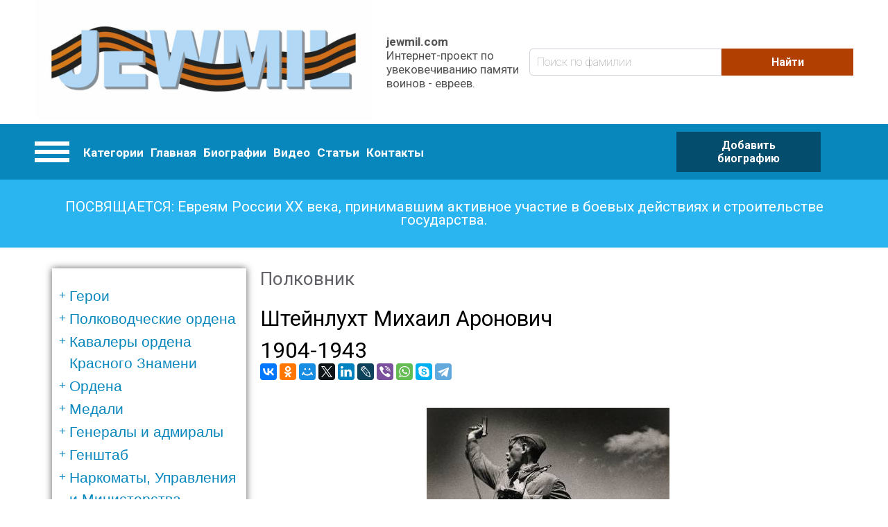

--- FILE ---
content_type: text/html; charset=UTF-8
request_url: https://www.jewmil.com/index.php/biografii/shteynlukht-mikhail-aronovich
body_size: 30728
content:
<!DOCTYPE html>
<html lang="ru" dir="ltr" prefix="og: https://ogp.me/ns#">
  <head>
      <!-- Global site tag (gtag.js) - Google Analytics -->
<script async src="https://www.googletagmanager.com/gtag/js?id=UA-149434137-1"></script>
<script>
  window.dataLayer = window.dataLayer || [];
  function gtag(){dataLayer.push(arguments);}
  gtag('js', new Date());

  gtag('config', 'UA-149434137-1');
</script>

    <meta charset="utf-8" />
<meta property="og:site_name" content="jewmil.com" />
<meta property="og:url" content="https://www.jewmil.com/index.php/biografii/shteynlukht-mikhail-aronovich" />
<meta property="og:title" content="Штейнлухт Михаил Аронович" />
<meta property="og:description" content="1904 - 1943
Полковник
Командир 1106 стрелкового полка, 331 стрелковой дивизии, 20 армии, Западного фронта (11.1941 - 6.08.1942).

Начальник штаба 135 стрелковой дивизии, 21 стрелкового корпуса, 38 армии, 1 Украинского фронта (09 - 11.1943)." />
<meta property="og:image" content="https://www.jewmil.com/sites/default/files/styles/max_650x650/public/2021-02/kombat_17.jpg?itok=2cLw-kaR" />
<meta name="Generator" content="Drupal 8 (https://www.drupal.org)" />
<meta name="MobileOptimized" content="width" />
<meta name="HandheldFriendly" content="true" />
<meta name="viewport" content="width=device-width, initial-scale=1.0" />
<link rel="shortcut icon" href="/themes/custom/bone/favicon.ico" type="image/vnd.microsoft.icon" />
<link rel="canonical" href="https://www.jewmil.com/index.php/biografii/shteynlukht-mikhail-aronovich" />
<link rel="shortlink" href="https://www.jewmil.com/index.php/node/26069" />
<link rel="revision" href="https://www.jewmil.com/index.php/biografii/shteynlukht-mikhail-aronovich" />

    <title>Штейнлухт Михаил Аронович | jewmil.com</title>
    <link rel="stylesheet" media="all" href="/sites/default/files/css/css_Mrs-HCkh8HXa27eC5_ppcShKeSaKDDjbB-WKIBAzn-M.css?qvi3hp" />
<link rel="stylesheet" media="all" href="/sites/default/files/css/css_XvMAX4hyGObR68uErvukppxrHqLMKJLCYjlUfXXjKf4.css?qvi3hp" />

    
<!--[if lte IE 8]>
<script src="/sites/default/files/js/js_VtafjXmRvoUgAzqzYTA3Wrjkx9wcWhjP0G4ZnnqRamA.js"></script>
<![endif]-->

  <script data-ad-client="ca-pub-8000869797986075" async src="https://pagead2.googlesyndication.com/pagead/js/adsbygoogle.js"></script>
  </head>
  <body class="path-notfront path-node path-biografii-shteynlukht-mikhail-aronovich page-node-type-biography sidebar-first">
    
      <div class="dialog-off-canvas-main-canvas" data-off-canvas-main-canvas>
      <header role="banner">
        <div class="header-pane">
      <div class="header-pane__item header-pane__pre-header">
      <div class="layout-container">
          <div class="region region-pre-header">
    <div id="block-sitebrandingblock" class="block block-jewmil-enhancer block-site-branding-block">
  
    
        <div class="site-branding__wrapper">
          <a href="/" title="Главная" rel="home" class="site-logo">
        <img src="/sites/default/files/jewmillogo_1.jpg" alt="Главная"/>
      </a>
        <div class="site-attributes">
              <span class="site-name">jewmil.com</span>
                    <span class="site-slogan">Интернет-проект по увековечиванию памяти воинов - евреев.</span>
          </div>
  </div>

  </div>
<div class="views-exposed-form block block-views block-views-exposed-filter-blockbiografii-search-page" data-drupal-selector="views-exposed-form-biografii-search-page" id="block-raskrytayaformabiografiisearch-page">
  
    
      <form action="/index.php/biografii" method="get" id="views-exposed-form-biografii-search-page" accept-charset="UTF-8">
  <div class="form--inline clearfix">
  <div class="js-form-item form-item js-form-type-textfield form-type-textfield js-form-item-title form-item-title form-no-label">
        <input placeholder="Поиск по фамилии" data-drupal-selector="edit-title" type="text" id="edit-title" name="title" value="" size="30" maxlength="128" class="form-text" />

        </div>
<div data-drupal-selector="edit-actions" class="form-actions js-form-wrapper form-wrapper" id="edit-actions"><input data-drupal-selector="edit-submit-biografii" type="submit" id="edit-submit-biografii" value="Найти" class="button js-form-submit form-submit" />
</div>

</div>

</form>

  </div>

  </div>

      </div>
      </div>
      <div class="header-pane__item header-pane__header">
      <div class="layout-container">
          <div class="region region-header">
    <nav role="navigation" aria-labelledby="block-kategorii-menu" id="block-kategorii" class="block block-menu navigation menu--category-menu">
            
  <h2 class="visually-hidden" id="block-kategorii-menu">Категории</h2>
  

        

<div class="categories-menu">
  <a href="#" class="hamburger-menu">
    <div class="item"></div>
    <div class="item"></div>
    <div class="item"></div>
  </a>

  <div class="categories-bodoy">
                  <ul class="menu">
                    <li class="menu-item">
        <a href="/index.php/taxonomy/term/530" data-drupal-link-system-path="taxonomy/term/530">Герои</a>
                                <ul class="menu">
                    <li class="menu-item">
        <a href="/index.php/taxonomy/term/541" data-drupal-link-system-path="taxonomy/term/541">Дважды Герои Советского Союза</a>
              </li>
                <li class="menu-item">
        <a href="/index.php/taxonomy/term/542" data-drupal-link-system-path="taxonomy/term/542">Герои Советского Союза</a>
              </li>
                <li class="menu-item">
        <a href="/index.php/taxonomy/term/549" data-drupal-link-system-path="taxonomy/term/549">Представленные к званию, но не получившие его...</a>
              </li>
                <li class="menu-item">
        <a href="/index.php/taxonomy/term/543" data-drupal-link-system-path="taxonomy/term/543">Герои России</a>
              </li>
                <li class="menu-item">
        <a href="/index.php/taxonomy/term/544" data-drupal-link-system-path="taxonomy/term/544">Кавалеры Ордена Славы 3-ех степеней</a>
              </li>
                <li class="menu-item">
        <a href="/index.php/taxonomy/term/545" data-drupal-link-system-path="taxonomy/term/545">Трижды Герои Социалистического Труда</a>
              </li>
                <li class="menu-item">
        <a href="/index.php/taxonomy/term/546" data-drupal-link-system-path="taxonomy/term/546">Дважды Герои Социалистического Труда</a>
              </li>
                <li class="menu-item">
        <a href="/index.php/taxonomy/term/547" data-drupal-link-system-path="taxonomy/term/547">Герои Социалистического Труда</a>
              </li>
                <li class="menu-item">
        <a href="/index.php/taxonomy/term/548" data-drupal-link-system-path="taxonomy/term/548">Полные Георгиевские кавалеры</a>
              </li>
        </ul>
  
              </li>
                <li class="menu-item">
        <a href="/index.php/taxonomy/term/531" data-drupal-link-system-path="taxonomy/term/531">Полководческие ордена</a>
                                <ul class="menu">
                    <li class="menu-item">
        <a href="/index.php/taxonomy/term/550" title="Орденом Суворова награждаются командиры Красной Армии за выдающиеся успехи в деле управления войсками, отличную организацию боевых операций и проявленные при этом решительность и настойчивость в их проведении, в результате чего была достигнута победа в боях за Родину в Отечественной войне.

Награждение орденом Суворова производится Указом Президиума Верховного Совета СССР. Орден Суворова состоит из трех степеней: I, II, и III степени. Высшей степенью ордена является I степень.

Орденом Суворова I степени награждаются командующие фронтами и армиями, их заместители, начальники штабов, начальники оперативных управлений и оперативных отделов и начальники родов войск (артиллерии, воздушных сил, бронетанковых и минометных) фронтов и армий:


	За отлично организованную и проведенную фронтовую или армейскую операцию, в которой с меньшими силами был разгромлен численно превосходящий противник;
	За искусно проведенный маневр по окружению численно превосходящих сил противника, полное уничтожение его живой силы и захват вооружения и техники;
	За проявление инициативы и решительности по выбору места главного удара, за нанесение этого удара, в результате чего противник был разгромлен, а наши войска сохранили боеспособность к его преследованию;
	За искусно и скрытно проведенную операцию, в результате которой противник, лишенный возможности произвести перегруппировку и ввести резервы, был разгромлен.


Орден Суворова - первый орден СССР, имевший 3 степени. Он занимал высшую ступеньку в иерархии полководческих орденов. Орден Суворова учрежден одновременно с орденом Кутузова, и орденом Александра Невского. Орден имел ярко выраженный “наступательный” характер, что видно из статута, и вручался командирам частей и соединений.

Всего орденом Суворова 1-й степени было произведено 393 награждения.

Хотя по своему статуту орденом Суворова 1-й степени могли награждаться лишь командиры различных воинских подразделений за достижение крупных успехов при проведении боевой операции, известно несколько случаев награждения этим орденом за определенный вклад в повышение обороноспособности Красной Армии.
" data-drupal-link-system-path="taxonomy/term/550">Суворова I степени</a>
              </li>
                <li class="menu-item">
        <a href="/index.php/taxonomy/term/737" title="Новый раздел сайта. Происходит наполнение." data-drupal-link-system-path="taxonomy/term/737">Суворова II степени</a>
              </li>
                <li class="menu-item">
        <a href="/index.php/taxonomy/term/738" title="Новый раздел сайта. Происходит наполнение." data-drupal-link-system-path="taxonomy/term/738">Суворова III степени</a>
              </li>
                <li class="menu-item">
        <a href="/index.php/taxonomy/term/551" title="Орденом Кутузова 1-й степени награждались командиры Красной Армии за хорошо разработанный и проведенный план операции - фронтовой, армейской или отдельного соединения, в результате чего противнику нанесено тяжелое поражение, а наши войска сохранили свою боеспособность.
Награждение орденом Кутузова 1-й степени производится Указом Президиума Верховного Совета СССР.
Орден Кутузова состоит из трех степеней: I, II, и III степени. Высшей степенью ордена является I степень.
Орденом Кутузова I степени награждаются командующие фронтами и армиями, их заместители и начальники штабов:

За хорошо разработанную и проведенную фронтовую или армейскую операцию, в результате чего достигнуто поражение врага;
За хорошо разработанный и проведенный план вынужденного отхода крупных соединений, с организацией массированных контрударов, нанесения врагу тяжелых потерь и вывода своих войск на новые рубежи с малыми потерями в технике, живой силе и полной боевой готовности;
За умелую организацию операции крупных соединений по борьбе с превосходящими силами противника, изматывание его войск, истребление живой силы и техники и сохранение своих войск в постоянной готовности к решительному наступлению.

Хотя по своему статуту орденом Кутузова 1-й степени могли награждаться лишь командиры различных воинских подразделений за достижение крупных успехов при проведении боевой операции, известно несколько случаев награждения этим орденом за определенный вклад в повышение обороноспособности Красной Армии.
Всего орденом Кутузова 1-й степени было произведено 675 награждений.
&amp;nbsp;" data-drupal-link-system-path="taxonomy/term/551">Кутузова I степени</a>
              </li>
                <li class="menu-item">
        <a href="/index.php/taxonomy/term/739" title="Новый раздел сайта. Происходит наполнение." data-drupal-link-system-path="taxonomy/term/739">Кутузова II степени</a>
              </li>
                <li class="menu-item">
        <a href="/index.php/taxonomy/term/740" title="Новый раздел сайта. Происходит наполнение." data-drupal-link-system-path="taxonomy/term/740">Кутузова III степени</a>
              </li>
                <li class="menu-item">
        <a href="/index.php/taxonomy/term/552" title="Орден Богдана Хмельницкого состоит из трех степеней: I, II, и III степени. Высшей степенью ордена является I степень.Награждение орденом Богдана Хмельницкого производится Указом Президиума Верховного Совета СССР.Орденом Богдана Хмельницкого I степени награждаются командующие фронтами, флотами, армиями, флотилиями, их заместители, начальники штабов, начальники оперативных управлений отделов и начальники родов войск фронтов, флотов, армий и флотилий, командиры соединений партизанских отрядов:За успешную, проведенную с применением умелого маневра операцию, в результате которой освобожден от врага район, город, имеющий особое стратегическое значение населенный пункт, причем врагу было нанесено серьезное поражение в живой силе и технике;За проведенную соединением партизанских отрядов операцию, в результате которой был разгромлен штаб войск противника, захвачена его военная база, уничтожены крупные транспорты с живой силой и техникой противника, а также за умелую, проведенную совместно с частями Красной Армии, боевую операцию, следствием которой явилось освобождение значительной части советской территории от врага.Орден Богдана Хмельницкого был учрежден последним из “сухопутных” полководческих орденов.&amp;nbsp; Он также единственный орден СССР, имевший надписи не на русском языке (украинская надпись &quot;БОГДАН ХМЕЛЬНИЦЬКИЙ&quot;).Орден Богдана Хмельницкого был учрежден в дни освобождения Украины по предложению члена Военного Совета 1-го Украинского фронта генерала армии Хрущева Н.С., а одними из инициаторов создания ордена были известный украинский кинорежиссер Довженко А.П. и поэт Микола Бажан.Хотя в статуте ордена не было оговорено условие о преимущественном награждении орденом воинов какого-либо фронта, тем не менее, большинство награжденных входили в состав Украинских фронтов. Возможно, это частично объясняется огромным количеством партизанских отрядов, действовавших на Украине (партизаны широко награждались орденом Богдана Хмельницкого), а также тем, что Хмельницкий – национальный герой Украины.Орденом Богдана Хмельницкого I степени было совершено 323 награждения (в том числе 10 частей и подразделений)." data-drupal-link-system-path="taxonomy/term/552">Богдана Хмельницкого I степени</a>
              </li>
                <li class="menu-item">
        <a href="/index.php/taxonomy/term/741" title="Новый раздел сайта. Происходит наполнение." data-drupal-link-system-path="taxonomy/term/741">Богдана Хмельницкого II степени</a>
              </li>
                <li class="menu-item">
        <a href="/index.php/taxonomy/term/742" title="Новый раздел сайта. Происходит наполнение." data-drupal-link-system-path="taxonomy/term/742">Богдана Хмельницкого III степени</a>
              </li>
                <li class="menu-item">
        <a href="/index.php/taxonomy/term/553" data-drupal-link-system-path="taxonomy/term/553">Ушакова I степени</a>
              </li>
                <li class="menu-item">
        <a href="/index.php/taxonomy/term/743" title="Новый раздел сайта. Происходит наполнение." data-drupal-link-system-path="taxonomy/term/743">Ушакова II степени</a>
              </li>
                <li class="menu-item">
        <a href="/index.php/taxonomy/term/554" data-drupal-link-system-path="taxonomy/term/554">Нахимова I степени</a>
              </li>
                <li class="menu-item">
        <a href="/index.php/taxonomy/term/744" title="Новый раздел сайта. Происходит наполнение.
" data-drupal-link-system-path="taxonomy/term/744">орден Нахимова II степени</a>
              </li>
                <li class="menu-item">
        <a href="/index.php/taxonomy/term/736" title="Новый раздел сайта. Происходит наполнение." data-drupal-link-system-path="taxonomy/term/736">Орден Александра Невского</a>
              </li>
        </ul>
  
              </li>
                <li class="menu-item">
        <a href="/index.php/taxonomy/term/725" data-drupal-link-system-path="taxonomy/term/725">Кавалеры ордена Красного Знамени</a>
                                <ul class="menu">
                    <li class="menu-item">
        <a href="/index.php/taxonomy/term/726" title="Новый раздел сайта. Происходит наполнение." data-drupal-link-system-path="taxonomy/term/726">награжденные 1-м орденом Красного Знамени</a>
              </li>
                <li class="menu-item">
        <a href="/index.php/taxonomy/term/727" title="Новый раздел сайта. Происходит наполнение." data-drupal-link-system-path="taxonomy/term/727">награжденные 2-мя орденами Красного Знамени</a>
              </li>
                <li class="menu-item">
        <a href="/index.php/taxonomy/term/728" title="Новый раздел сайта. Происходит наполнение." data-drupal-link-system-path="taxonomy/term/728">награжденные 3-мя орденами Красного Знамени</a>
              </li>
                <li class="menu-item">
        <a href="/index.php/taxonomy/term/729" title="Новый раздел сайта. Происходит наполнение.
&amp;nbsp;" data-drupal-link-system-path="taxonomy/term/729">награжденные 4-мя орденами Красного Знамени</a>
              </li>
                <li class="menu-item">
        <a href="/index.php/taxonomy/term/730" title="Новый раздел сайта. Происходит наполнение." data-drupal-link-system-path="taxonomy/term/730">награжденные 5-ю орденами Красного Знамени</a>
              </li>
        </ul>
  
              </li>
                <li class="menu-item">
        <a href="/index.php/taxonomy/term/745" data-drupal-link-system-path="taxonomy/term/745">Ордена</a>
                                <ul class="menu">
                    <li class="menu-item">
        <a href="/index.php/taxonomy/term/746" title="Новый раздел сайта. Происходит наполнение." data-drupal-link-system-path="taxonomy/term/746">Ленина</a>
              </li>
                <li class="menu-item">
        <a href="/index.php/taxonomy/term/760" data-drupal-link-system-path="taxonomy/term/760">Боевого Красного Знамени</a>
              </li>
                <li class="menu-item">
        <a href="/index.php/taxonomy/term/747" title="Новый раздел сайта. Происходит наполнение." data-drupal-link-system-path="taxonomy/term/747">Отечественной войны I-й степени</a>
              </li>
                <li class="menu-item">
        <a href="/index.php/taxonomy/term/748" title="Новый раздел сайта. Происходит наполнение." data-drupal-link-system-path="taxonomy/term/748">Отечественной войны II-й степени</a>
              </li>
                <li class="menu-item">
        <a href="/index.php/taxonomy/term/749" title="Новый раздел сайта. Происходит наполнение." data-drupal-link-system-path="taxonomy/term/749">Красной Звезды</a>
              </li>
                <li class="menu-item">
        <a href="/index.php/taxonomy/term/750" title="Новый раздел сайта. Происходит наполнение." data-drupal-link-system-path="taxonomy/term/750">Славы I-й степени</a>
              </li>
                <li class="menu-item">
        <a href="/index.php/taxonomy/term/751" title="Новый раздел сайта. Происходит наполнение." data-drupal-link-system-path="taxonomy/term/751">Славы II-й степени</a>
              </li>
                <li class="menu-item">
        <a href="/index.php/taxonomy/term/752" title="Новый раздел сайта. Происходит наполнение." data-drupal-link-system-path="taxonomy/term/752">Славы III-й степени</a>
              </li>
        </ul>
  
              </li>
                <li class="menu-item">
        <a href="/index.php/taxonomy/term/753" data-drupal-link-system-path="taxonomy/term/753">Медали</a>
                                <ul class="menu">
                    <li class="menu-item">
        <a href="/index.php/taxonomy/term/754" title="Новый раздел сайта. Происходит наполнение." data-drupal-link-system-path="taxonomy/term/754">За отвагу</a>
              </li>
                <li class="menu-item">
        <a href="/index.php/taxonomy/term/755" title="Новый раздел сайта. Происходит наполнение." data-drupal-link-system-path="taxonomy/term/755">За боевые заслуги</a>
              </li>
                <li class="menu-item">
        <a href="/index.php/taxonomy/term/756" title="Новый раздел сайта. Происходит наполнение." data-drupal-link-system-path="taxonomy/term/756">Ушакова</a>
              </li>
                <li class="menu-item">
        <a href="/index.php/taxonomy/term/757" title="Новый раздел сайта. Происходит наполнение." data-drupal-link-system-path="taxonomy/term/757">Нахимова</a>
              </li>
                <li class="menu-item">
        <a href="/index.php/taxonomy/term/758" title="Новый раздел сайта. Происходит наполнение." data-drupal-link-system-path="taxonomy/term/758">Партизану Отечественной войны I-й степени</a>
              </li>
                <li class="menu-item">
        <a href="/index.php/taxonomy/term/759" title="Новый раздел сайта. Происходит наполнение." data-drupal-link-system-path="taxonomy/term/759">Партизану Отечественной войны II-й степени</a>
              </li>
                <li class="menu-item">
        <a href="/index.php/taxonomy/term/1231" data-drupal-link-system-path="taxonomy/term/1231">Награжденные тремя медалями &quot;За Отвагу&quot;</a>
              </li>
        </ul>
  
              </li>
                <li class="menu-item">
        <a href="/index.php/taxonomy/term/532" data-drupal-link-system-path="taxonomy/term/532">Генералы и адмиралы</a>
                                <ul class="menu">
                    <li class="menu-item">
        <a href="/index.php/taxonomy/term/555" data-drupal-link-system-path="taxonomy/term/555">получившие звание до 1946</a>
              </li>
                <li class="menu-item">
        <a href="/index.php/taxonomy/term/556" data-drupal-link-system-path="taxonomy/term/556">получившие звание после 1946</a>
              </li>
        </ul>
  
              </li>
                <li class="menu-item">
        <a href="/index.php/taxonomy/term/533" data-drupal-link-system-path="taxonomy/term/533">Генштаб</a>
                                <ul class="menu">
                    <li class="menu-item">
        <a href="/index.php/taxonomy/term/557" data-drupal-link-system-path="taxonomy/term/557">Генералы</a>
              </li>
                <li class="menu-item">
        <a href="/index.php/taxonomy/term/558" data-drupal-link-system-path="taxonomy/term/558">Офицеры</a>
              </li>
        </ul>
  
              </li>
                <li class="menu-item">
        <a href="/index.php/taxonomy/term/534" data-drupal-link-system-path="taxonomy/term/534">Наркоматы, Управления и Министерства</a>
                                <ul class="menu">
                    <li class="menu-item">
        <a href="/index.php/taxonomy/term/559" data-drupal-link-system-path="taxonomy/term/559">Генералы</a>
              </li>
                <li class="menu-item">
        <a href="/index.php/taxonomy/term/560" data-drupal-link-system-path="taxonomy/term/560">Офицеры</a>
              </li>
        </ul>
  
              </li>
                <li class="menu-item">
        <a href="/index.php/taxonomy/term/535" data-drupal-link-system-path="taxonomy/term/535">Внешняя разведка</a>
                                <ul class="menu">
                    <li class="menu-item">
        <a href="/index.php/taxonomy/term/561" data-drupal-link-system-path="taxonomy/term/561">Резиденты</a>
              </li>
                <li class="menu-item">
        <a href="/index.php/taxonomy/term/562" data-drupal-link-system-path="taxonomy/term/562">Диверсанты и партизаны</a>
              </li>
                <li class="menu-item">
        <a href="/index.php/taxonomy/term/563" data-drupal-link-system-path="taxonomy/term/563">НКВД</a>
              </li>
                <li class="menu-item">
        <a href="/index.php/taxonomy/term/564" data-drupal-link-system-path="taxonomy/term/564">ГРУ</a>
              </li>
        </ul>
  
              </li>
                <li class="menu-item">
        <a href="/index.php/taxonomy/term/536" data-drupal-link-system-path="taxonomy/term/536">Фронт (округ)</a>
                                <ul class="menu">
                    <li class="menu-item">
        <a href="/index.php/taxonomy/term/565" data-drupal-link-system-path="taxonomy/term/565">Командующие фронтами</a>
              </li>
                <li class="menu-item">
        <a href="/index.php/taxonomy/term/566" data-drupal-link-system-path="taxonomy/term/566">Начальник штабов фронтов</a>
              </li>
                <li class="menu-item">
        <a href="/index.php/taxonomy/term/567" data-drupal-link-system-path="taxonomy/term/567">Заместители командующего фронта</a>
              </li>
                <li class="menu-item">
        <a href="/index.php/taxonomy/term/568" data-drupal-link-system-path="taxonomy/term/568">Члены военного совета фронта</a>
              </li>
                <li class="menu-item">
        <a href="/index.php/taxonomy/term/569" data-drupal-link-system-path="taxonomy/term/569">Начальники родов войск фронта</a>
              </li>
                <li class="menu-item">
        <a href="/index.php/taxonomy/term/694" data-drupal-link-system-path="taxonomy/term/694">Офицеры штаба фронта</a>
              </li>
        </ul>
  
              </li>
                <li class="menu-item">
        <a href="/index.php/taxonomy/term/537" data-drupal-link-system-path="taxonomy/term/537">Армия</a>
                                <ul class="menu">
                    <li class="menu-item">
        <a href="/index.php/taxonomy/term/570" data-drupal-link-system-path="taxonomy/term/570">Командующий армией</a>
              </li>
                <li class="menu-item">
        <a href="/index.php/taxonomy/term/571" data-drupal-link-system-path="taxonomy/term/571">Начальник штаба армии</a>
              </li>
                <li class="menu-item">
        <a href="/index.php/taxonomy/term/572" data-drupal-link-system-path="taxonomy/term/572">Заместитель командующего армии</a>
              </li>
                <li class="menu-item">
        <a href="/index.php/taxonomy/term/573" data-drupal-link-system-path="taxonomy/term/573">Члены военного совета армии</a>
              </li>
                <li class="menu-item">
        <a href="/index.php/taxonomy/term/574" data-drupal-link-system-path="taxonomy/term/574">Начальники родов войск армии</a>
              </li>
                <li class="menu-item">
        <a href="/index.php/taxonomy/term/695" data-drupal-link-system-path="taxonomy/term/695">Офицеры штаба армии</a>
              </li>
        </ul>
  
              </li>
                <li class="menu-item">
        <a href="/index.php/taxonomy/term/538" title="Стрелковые корпуса входили в состав общевойсковых армий и выполняли боевые задачи, как правило, в её составе; в некоторых случаях входил непосредственно во фронт. К началу войны включал 2 - 3 стрелковые дивизии, 2 корпусных артиллерийских полка, отдельный зенитн. артиллерийский дивизион, отдельные батальоны (инженерный, связи) и другие части; всего по штату в стрелковом корпусе трёхдивизионного состава насчитывалось свыше 50 тысяч человек, 516 орудий ( в том числе 162 противотанковых и 48 зенитных), 450 миномётов. Значительные потери войск в личном составе и военной техники в начале войны, невозможность быстрого их восполнения, а также нехватка опытных командных кадров потребовали ликвидации корпусного звена управления. К концу 1941 года из 62 стрелковых корпусов осталось только 6. Однако уже в 1942 году опыт наступательных операций Советской Армии выявил трудности управления большим количеством соединений и частей, непосредственно подчинённых командующему армией. Стрелковые корпуса были восстановлены и к кону 1943 года их насчитывалось 161. Процесс формирования стрелковых корпусов был завершён в 1944 году. В своём составе стрелковый корпус заключительного периода войны имел 3 стрелковые дивизии, артиллерийский полк, батальоны (инженерный, связи) и другие части и подразделения; некоторые гвардейские стрелковые корпуса вместо артиллерийских полков имели артиллерийскую бригаду. Корпус насчитывал 27 стрелковых батальонов, 300 - 500 станковых пулемётов, 300 - 400 орудий, 450 - 500 миномётов. В наступлении в 1944-45 годах на направлении главного удара стрелковый корпус получал полосу шириной 3-5 км и прорывал оборону противника на всю её тактическую глубину. Для этого он обычно усиливался танками и артиллерией. В обороне корпус получал полосу шириной до 20-25 км. За боевые заслуги многие стрелковые корпуса награждены орденами и удостоены почётных наименований, а 40 из них преобразованы в гвардейские. После войны, в 50-е гг., стрелковые корпуса расформированы. В немецко-фашистской армии соединение, подобное стрелковому корпусу, называлось армейским корпусом." data-drupal-link-system-path="taxonomy/term/538">Корпус</a>
                                <ul class="menu">
                    <li class="menu-item">
        <a href="/index.php/taxonomy/term/575" title="Стрелковые корпуса входили в состав общевойсковых армий и выполняли боевые задачи, как правило, в её составе; в некоторых случаях входил непосредственно во фронт. К началу войны включал 2 - 3 стрелковые дивизии, 2 корпусных артиллерийских полка, отдельный зенитн. артиллерийский дивизион, отдельные батальоны (инженерный, связи) и другие части; всего по штату в стрелковом корпусе трёхдивизионного состава насчитывалось свыше 50 тысяч человек, 516 орудий ( в том числе 162 противотанковых и 48 зенитных), 450 миномётов. Значительные потери войск в личном составе и военной техники в начале войны, невозможность быстрого их восполнения, а также нехватка опытных командных кадров потребовали ликвидации корпусного звена управления. К концу 1941 года из 62 стрелковых корпусов осталось только 6. Однако уже в 1942 году опыт наступательных операций Советской Армии выявил трудности управления большим количеством соединений и частей, непосредственно подчинённых командующему армией. Стрелковые корпуса были восстановлены и к кону 1943 года их насчитывалось 161. Процесс формирования стрелковых корпусов был завершён в 1944 году. В своём составе стрелковый корпус заключительного периода войны имел 3 стрелковые дивизии, артиллерийский полк, батальоны (инженерный, связи) и другие части и подразделения; некоторые гвардейские стрелковые корпуса вместо артиллерийских полков имели артиллерийскую бригаду. Корпус насчитывал 27 стрелковых батальонов, 300 - 500 станковых пулемётов, 300 - 400 орудий, 450 - 500 миномётов. В наступлении в 1944-45 годах на направлении главного удара стрелковый корпус получал полосу шириной 3-5 км и прорывал оборону противника на всю её тактическую глубину. Для этого он обычно усиливался танками и артиллерией. В обороне корпус получал полосу шириной до 20-25 км. За боевые заслуги многие стрелковые корпуса награждены орденами и удостоены почётных наименований, а 40 из них преобразованы в гвардейские. После войны, в 50-е гг., стрелковые корпуса расформированы. В немецко-фашистской армии соединение, подобное стрелковому корпусу, называлось армейским корпусом." data-drupal-link-system-path="taxonomy/term/575">Командиры корпусов</a>
              </li>
                <li class="menu-item">
        <a href="/index.php/taxonomy/term/576" title="Стрелковые корпуса входили в состав общевойсковых армий и выполняли боевые задачи, как правило, в её составе; в некоторых случаях входил непосредственно во фронт. К началу войны включал 2 - 3 стрелковые дивизии, 2 корпусных артиллерийских полка, отдельный зенитн. артиллерийский дивизион, отдельные батальоны (инженерный, связи) и другие части; всего по штату в стрелковом корпусе трёхдивизионного состава насчитывалось свыше 50 тысяч человек, 516 орудий ( в том числе 162 противотанковых и 48 зенитных), 450 миномётов. Значительные потери войск в личном составе и военной техники в начале войны, невозможность быстрого их восполнения, а также нехватка опытных командных кадров потребовали ликвидации корпусного звена управления. К концу 1941 года из 62 стрелковых корпусов осталось только 6. Однако уже в 1942 году опыт наступательных операций Советской Армии выявил трудности управления большим количеством соединений и частей, непосредственно подчинённых командующему армией. Стрелковые корпуса были восстановлены и к кону 1943 года их насчитывалось 161. Процесс формирования стрелковых корпусов был завершён в 1944 году. В своём составе стрелковый корпус заключительного периода войны имел 3 стрелковые дивизии, артиллерийский полк, батальоны (инженерный, связи) и другие части и подразделения; некоторые гвардейские стрелковые корпуса вместо артиллерийских полков имели артиллерийскую бригаду. Корпус насчитывал 27 стрелковых батальонов, 300 - 500 станковых пулемётов, 300 - 400 орудий, 450 - 500 миномётов. В наступлении в 1944-45 годах на направлении главного удара стрелковый корпус получал полосу шириной 3-5 км и прорывал оборону противника на всю её тактическую глубину. Для этого он обычно усиливался танками и артиллерией. В обороне корпус получал полосу шириной до 20-25 км. За боевые заслуги многие стрелковые корпуса награждены орденами и удостоены почётных наименований, а 40 из них преобразованы в гвардейские. После войны, в 50-е гг., стрелковые корпуса расформированы. В немецко-фашистской армии соединение, подобное стрелковому корпусу, называлось армейским корпусом." data-drupal-link-system-path="taxonomy/term/576">Начальники штаба корпуса</a>
              </li>
                <li class="menu-item">
        <a href="/index.php/taxonomy/term/577" title="Стрелковые корпуса входили в состав общевойсковых армий и выполняли боевые задачи, как правило, в её составе; в некоторых случаях входил непосредственно во фронт. К началу войны включал 2 - 3 стрелковые дивизии, 2 корпусных артиллерийских полка, отдельный зенитн. артиллерийский дивизион, отдельные батальоны (инженерный, связи) и другие части; всего по штату в стрелковом корпусе трёхдивизионного состава насчитывалось свыше 50 тысяч человек, 516 орудий ( в том числе 162 противотанковых и 48 зенитных), 450 миномётов. Значительные потери войск в личном составе и военной техники в начале войны, невозможность быстрого их восполнения, а также нехватка опытных командных кадров потребовали ликвидации корпусного звена управления. К концу 1941 года из 62 стрелковых корпусов осталось только 6. Однако уже в 1942 году опыт наступательных операций Советской Армии выявил трудности управления большим количеством соединений и частей, непосредственно подчинённых командующему армией. Стрелковые корпуса были восстановлены и к кону 1943 года их насчитывалось 161. Процесс формирования стрелковых корпусов был завершён в 1944 году. В своём составе стрелковый корпус заключительного периода войны имел 3 стрелковые дивизии, артиллерийский полк, батальоны (инженерный, связи) и другие части и подразделения; некоторые гвардейские стрелковые корпуса вместо артиллерийских полков имели артиллерийскую бригаду. Корпус насчитывал 27 стрелковых батальонов, 300 - 500 станковых пулемётов, 300 - 400 орудий, 450 - 500 миномётов. В наступлении в 1944-45 годах на направлении главного удара стрелковый корпус получал полосу шириной 3-5 км и прорывал оборону противника на всю её тактическую глубину. Для этого он обычно усиливался танками и артиллерией. В обороне корпус получал полосу шириной до 20-25 км. За боевые заслуги многие стрелковые корпуса награждены орденами и удостоены почётных наименований, а 40 из них преобразованы в гвардейские. После войны, в 50-е гг., стрелковые корпуса расформированы. В немецко-фашистской армии соединение, подобное стрелковому корпусу, называлось армейским корпусом." data-drupal-link-system-path="taxonomy/term/577">Заместители командира корпуса</a>
              </li>
                <li class="menu-item">
        <a href="/index.php/taxonomy/term/578" title="Стрелковые корпуса входили в состав общевойсковых армий и выполняли боевые задачи, как правило, в её составе; в некоторых случаях входил непосредственно во фронт. К началу войны включал 2 - 3 стрелковые дивизии, 2 корпусных артиллерийских полка, отдельный зенитн. артиллерийский дивизион, отдельные батальоны (инженерный, связи) и другие части; всего по штату в стрелковом корпусе трёхдивизионного состава насчитывалось свыше 50 тысяч человек, 516 орудий ( в том числе 162 противотанковых и 48 зенитных), 450 миномётов. Значительные потери войск в личном составе и военной техники в начале войны, невозможность быстрого их восполнения, а также нехватка опытных командных кадров потребовали ликвидации корпусного звена управления. К концу 1941 года из 62 стрелковых корпусов осталось только 6. Однако уже в 1942 году опыт наступательных операций Советской Армии выявил трудности управления большим количеством соединений и частей, непосредственно подчинённых командующему армией. Стрелковые корпуса были восстановлены и к кону 1943 года их насчитывалось 161. Процесс формирования стрелковых корпусов был завершён в 1944 году. В своём составе стрелковый корпус заключительного периода войны имел 3 стрелковые дивизии, артиллерийский полк, батальоны (инженерный, связи) и другие части и подразделения; некоторые гвардейские стрелковые корпуса вместо артиллерийских полков имели артиллерийскую бригаду. Корпус насчитывал 27 стрелковых батальонов, 300 - 500 станковых пулемётов, 300 - 400 орудий, 450 - 500 миномётов. В наступлении в 1944-45 годах на направлении главного удара стрелковый корпус получал полосу шириной 3-5 км и прорывал оборону противника на всю её тактическую глубину. Для этого он обычно усиливался танками и артиллерией. В обороне корпус получал полосу шириной до 20-25 км. За боевые заслуги многие стрелковые корпуса награждены орденами и удостоены почётных наименований, а 40 из них преобразованы в гвардейские. После войны, в 50-е гг., стрелковые корпуса расформированы. В немецко-фашистской армии соединение, подобное стрелковому корпусу, называлось армейским корпусом." data-drupal-link-system-path="taxonomy/term/578">Начальники родов войск корпуса</a>
              </li>
                <li class="menu-item">
        <a href="/index.php/taxonomy/term/680" data-drupal-link-system-path="taxonomy/term/680">Офицеры штаба корпуса</a>
              </li>
        </ul>
  
              </li>
                <li class="menu-item">
        <a href="/index.php/taxonomy/term/539" data-drupal-link-system-path="taxonomy/term/539">Дивизия</a>
                                <ul class="menu">
                    <li class="menu-item">
        <a href="/index.php/taxonomy/term/579" data-drupal-link-system-path="taxonomy/term/579">Командиры Дивизий</a>
              </li>
                <li class="menu-item">
        <a href="/index.php/taxonomy/term/580" data-drupal-link-system-path="taxonomy/term/580">Начальники штаба дивизий</a>
              </li>
                <li class="menu-item">
        <a href="/index.php/taxonomy/term/581" data-drupal-link-system-path="taxonomy/term/581">Заместители командира дивизий</a>
              </li>
                <li class="menu-item">
        <a href="/index.php/taxonomy/term/582" data-drupal-link-system-path="taxonomy/term/582">Начальники родов войск дивизии</a>
              </li>
                <li class="menu-item">
        <a href="/index.php/taxonomy/term/696" data-drupal-link-system-path="taxonomy/term/696">Офицеры штаба дивизии</a>
              </li>
        </ul>
  
              </li>
                <li class="menu-item">
        <a href="/index.php/taxonomy/term/540" data-drupal-link-system-path="taxonomy/term/540">Бригада</a>
                                <ul class="menu">
                    <li class="menu-item">
        <a href="/index.php/taxonomy/term/583" data-drupal-link-system-path="taxonomy/term/583">Командиры бригад</a>
              </li>
                <li class="menu-item">
        <a href="/index.php/taxonomy/term/584" data-drupal-link-system-path="taxonomy/term/584">Начальники штаба бригад</a>
              </li>
                <li class="menu-item">
        <a href="/index.php/taxonomy/term/585" data-drupal-link-system-path="taxonomy/term/585">Заместители командиров бригад</a>
              </li>
                <li class="menu-item">
        <a href="/index.php/taxonomy/term/586" data-drupal-link-system-path="taxonomy/term/586">Начальники родов войск бригад</a>
              </li>
                <li class="menu-item">
        <a href="/index.php/taxonomy/term/697" data-drupal-link-system-path="taxonomy/term/697">Офицеры штаба бригады</a>
              </li>
        </ul>
  
              </li>
                <li class="menu-item">
        <a href="/index.php/taxonomy/term/587" data-drupal-link-system-path="taxonomy/term/587">Полк</a>
                                <ul class="menu">
                    <li class="menu-item">
        <a href="/index.php/taxonomy/term/588" data-drupal-link-system-path="taxonomy/term/588">Командиры полков</a>
              </li>
                <li class="menu-item">
        <a href="/index.php/taxonomy/term/589" data-drupal-link-system-path="taxonomy/term/589">Начальники штаба полка</a>
              </li>
                <li class="menu-item">
        <a href="/index.php/taxonomy/term/590" data-drupal-link-system-path="taxonomy/term/590">Заместители командира полка</a>
              </li>
                <li class="menu-item">
        <a href="/index.php/taxonomy/term/591" data-drupal-link-system-path="taxonomy/term/591">Начальники родов войск полка</a>
              </li>
                <li class="menu-item">
        <a href="/index.php/taxonomy/term/698" data-drupal-link-system-path="taxonomy/term/698">Офицеры штаба полка</a>
              </li>
        </ul>
  
              </li>
                <li class="menu-item">
        <a href="/index.php/taxonomy/term/592" data-drupal-link-system-path="taxonomy/term/592">Батальон</a>
                                <ul class="menu">
                    <li class="menu-item">
        <a href="/index.php/taxonomy/term/593" data-drupal-link-system-path="taxonomy/term/593">Командиры, заместители и начальники штабов Батальонов</a>
              </li>
                <li class="menu-item">
        <a href="/index.php/taxonomy/term/594" data-drupal-link-system-path="taxonomy/term/594">Командиры, заместители и начальники штабов Дивизионов</a>
              </li>
                <li class="menu-item">
        <a href="/index.php/taxonomy/term/595" data-drupal-link-system-path="taxonomy/term/595">Командиры, заместители и начальники штабов Эскадронов</a>
              </li>
                <li class="menu-item">
        <a href="/index.php/taxonomy/term/596" data-drupal-link-system-path="taxonomy/term/596">Командиры, заместители Эскадрилий</a>
              </li>
        </ul>
  
              </li>
                <li class="menu-item">
        <a href="/index.php/taxonomy/term/597" data-drupal-link-system-path="taxonomy/term/597">НКВД</a>
                                <ul class="menu">
                    <li class="menu-item">
        <a href="/index.php/taxonomy/term/598" data-drupal-link-system-path="taxonomy/term/598">Генералы</a>
              </li>
                <li class="menu-item">
        <a href="/index.php/taxonomy/term/599" data-drupal-link-system-path="taxonomy/term/599">Офицеры</a>
              </li>
                <li class="menu-item">
        <a href="/index.php/taxonomy/term/661" data-drupal-link-system-path="taxonomy/term/661">Солдаты и сержанты</a>
              </li>
        </ul>
  
              </li>
                <li class="menu-item">
        <a href="/index.php/taxonomy/term/600" data-drupal-link-system-path="taxonomy/term/600">ГРУ</a>
                                <ul class="menu">
                    <li class="menu-item">
        <a href="/index.php/taxonomy/term/601" data-drupal-link-system-path="taxonomy/term/601">Генералы</a>
              </li>
                <li class="menu-item">
        <a href="/index.php/taxonomy/term/602" data-drupal-link-system-path="taxonomy/term/602">Офицеры</a>
              </li>
        </ul>
  
              </li>
                <li class="menu-item">
        <a href="/index.php/taxonomy/term/603" data-drupal-link-system-path="taxonomy/term/603">ВМФ (моряки)</a>
                                <ul class="menu">
                    <li class="menu-item">
        <a href="/index.php/taxonomy/term/718" data-drupal-link-system-path="taxonomy/term/718">моряки Герои Советского Союза</a>
              </li>
                <li class="menu-item">
        <a href="/index.php/taxonomy/term/667" data-drupal-link-system-path="taxonomy/term/667">Адмиралы</a>
              </li>
                <li class="menu-item">
        <a href="/index.php/taxonomy/term/604" data-drupal-link-system-path="taxonomy/term/604">Командиры кораблей</a>
              </li>
                <li class="menu-item">
        <a href="/index.php/taxonomy/term/605" data-drupal-link-system-path="taxonomy/term/605">Командиры подводных лодок</a>
              </li>
                <li class="menu-item">
        <a href="/index.php/taxonomy/term/606" data-drupal-link-system-path="taxonomy/term/606">Заместители командиров кораблей</a>
              </li>
                <li class="menu-item">
        <a href="/index.php/taxonomy/term/607" data-drupal-link-system-path="taxonomy/term/607">Заместители командиров подводных лодок</a>
              </li>
                <li class="menu-item">
        <a href="/index.php/taxonomy/term/668" data-drupal-link-system-path="taxonomy/term/668">Офицеры ВМФ</a>
              </li>
        </ul>
  
              </li>
                <li class="menu-item">
        <a href="/index.php/taxonomy/term/703" data-drupal-link-system-path="taxonomy/term/703">Танкисты</a>
                                <ul class="menu">
                    <li class="menu-item">
        <a href="/index.php/taxonomy/term/1201" data-drupal-link-system-path="taxonomy/term/1201">Командующие,заместители и нач.штабов артиллерии дивизии</a>
              </li>
                <li class="menu-item">
        <a href="/index.php/taxonomy/term/704" data-drupal-link-system-path="taxonomy/term/704">Герои Советского Союза</a>
              </li>
                <li class="menu-item">
        <a href="/index.php/taxonomy/term/705" data-drupal-link-system-path="taxonomy/term/705">Генералы</a>
              </li>
                <li class="menu-item">
        <a href="/index.php/taxonomy/term/706" data-drupal-link-system-path="taxonomy/term/706">Офицеры</a>
              </li>
                <li class="menu-item">
        <a href="/index.php/taxonomy/term/707" data-drupal-link-system-path="taxonomy/term/707">Солдаты (Танкисты)</a>
              </li>
                <li class="menu-item">
        <a href="/index.php/taxonomy/term/708" data-drupal-link-system-path="taxonomy/term/708">Командиры, заместители и нач. штабов БТ и МВ фронта (округа)</a>
              </li>
                <li class="menu-item">
        <a href="/index.php/taxonomy/term/709" data-drupal-link-system-path="taxonomy/term/709">Командиры, заместители и нач. штабов БТ и МВ армии</a>
              </li>
                <li class="menu-item">
        <a href="/index.php/taxonomy/term/710" data-drupal-link-system-path="taxonomy/term/710">Командиры, заместители и нач. штабов БТ и МВ корпусов</a>
              </li>
                <li class="menu-item">
        <a href="/index.php/taxonomy/term/711" data-drupal-link-system-path="taxonomy/term/711">Командиры, заместители, нач.штабов и их зам. танковых и механизированных бригад</a>
              </li>
                <li class="menu-item">
        <a href="/index.php/taxonomy/term/712" data-drupal-link-system-path="taxonomy/term/712">Командиры, заместители, нач.штабов и их зам. танковых и механизированных полков</a>
              </li>
                <li class="menu-item">
        <a href="/index.php/taxonomy/term/713" data-drupal-link-system-path="taxonomy/term/713">Командиры, заместители, нач.штабов и их зам. танковых и механизированных батальонов</a>
              </li>
                <li class="menu-item">
        <a href="/index.php/taxonomy/term/714" data-drupal-link-system-path="taxonomy/term/714">Танковые Асы</a>
              </li>
        </ul>
  
              </li>
                <li class="menu-item">
        <a href="/index.php/taxonomy/term/764" title="Новый раздел сайта. Происходит наполнение." data-drupal-link-system-path="taxonomy/term/764">Артиллеристы</a>
                                <ul class="menu">
                    <li class="menu-item">
        <a href="/index.php/taxonomy/term/776" data-drupal-link-system-path="taxonomy/term/776">Артиллеристы Герои Советского Союза</a>
              </li>
                <li class="menu-item">
        <a href="/index.php/taxonomy/term/777" title="Новый раздел сайта. Происходит наполнение." data-drupal-link-system-path="taxonomy/term/777">Генералы</a>
              </li>
                <li class="menu-item">
        <a href="/index.php/taxonomy/term/778" title="Новый раздел сайта. Происходит наполнение." data-drupal-link-system-path="taxonomy/term/778">Офицеры</a>
              </li>
                <li class="menu-item">
        <a href="/index.php/taxonomy/term/779" title="Новый раздел сайта. Происходит наполнение." data-drupal-link-system-path="taxonomy/term/779">Солдаты</a>
              </li>
                <li class="menu-item">
        <a href="/index.php/taxonomy/term/765" title="Новый раздел сайта. Происходит наполнение." data-drupal-link-system-path="taxonomy/term/765">Командующие,заместители и нач.штабов артиллерии фронта</a>
              </li>
                <li class="menu-item">
        <a href="/index.php/taxonomy/term/766" title="Новый раздел сайта. Происходит наполнение." data-drupal-link-system-path="taxonomy/term/766">Командующие,заместители и нач.штабов артиллерии армии</a>
              </li>
                <li class="menu-item">
        <a href="/index.php/taxonomy/term/767" title="Новый раздел сайта. Происходит наполнение." data-drupal-link-system-path="taxonomy/term/767">Командующие,заместители и нач.штабов артиллерии корпуса</a>
              </li>
                <li class="menu-item">
        <a href="/index.php/taxonomy/term/768" title="Новый раздел сайта. Происходит наполнение." data-drupal-link-system-path="taxonomy/term/768">Командующие,заместители и нач.штабов артиллерии дивизии</a>
              </li>
                <li class="menu-item">
        <a href="/index.php/taxonomy/term/769" title="Новый раздел сайта. Происходит наполнение." data-drupal-link-system-path="taxonomy/term/769">Командующие,заместители и нач.штабов артиллерии полка</a>
              </li>
                <li class="menu-item">
        <a href="/index.php/taxonomy/term/770" title="Новый раздел сайта. Происходит наполнение." data-drupal-link-system-path="taxonomy/term/770">Командиры, заместители и нач.штабов артиллерийских корпусов</a>
              </li>
                <li class="menu-item">
        <a href="/index.php/taxonomy/term/771" title="Новый раздел сайта. Происходит наполнение." data-drupal-link-system-path="taxonomy/term/771">Командиры, заместители и нач.штабов артиллерийских дивизий</a>
              </li>
                <li class="menu-item">
        <a href="/index.php/taxonomy/term/772" title="Новый раздел сайта. Происходит наполнение." data-drupal-link-system-path="taxonomy/term/772">Командиры, заместители и нач.штабов артиллерийских бригад</a>
              </li>
                <li class="menu-item">
        <a href="/index.php/taxonomy/term/773" title="Новый раздел сайта. Происходит наполнение." data-drupal-link-system-path="taxonomy/term/773">Командиры, заместители и нач.штабов артиллерийских полков</a>
              </li>
                <li class="menu-item">
        <a href="/index.php/taxonomy/term/774" title="Новый раздел сайта. Происходит наполнение." data-drupal-link-system-path="taxonomy/term/774">Командиры, заместители и нач.штабов артиллерийских дивизионов</a>
              </li>
                <li class="menu-item">
        <a href="/index.php/taxonomy/term/775" title="Новый раздел сайта. Происходит наполнение." data-drupal-link-system-path="taxonomy/term/775">Командиры, заместители и нач.штабов артиллерийских батарей</a>
              </li>
        </ul>
  
              </li>
                <li class="menu-item">
        <a href="/index.php/taxonomy/term/780" title="Новый раздел сайта. Происходит наполнение." data-drupal-link-system-path="taxonomy/term/780">Морская пехота</a>
                                <ul class="menu">
                    <li class="menu-item">
        <a href="/index.php/taxonomy/term/781" title="Новый раздел сайта. Происходит наполнение." data-drupal-link-system-path="taxonomy/term/781">Офицеры морской пехоты</a>
              </li>
                <li class="menu-item">
        <a href="/index.php/taxonomy/term/782" title="Новый раздел сайта. Происходит наполнение." data-drupal-link-system-path="taxonomy/term/782">Бойцы морской пехоты</a>
              </li>
        </ul>
  
              </li>
                <li class="menu-item">
        <a href="/index.php/taxonomy/term/681" data-drupal-link-system-path="taxonomy/term/681">Летчики ВВС</a>
                                <ul class="menu">
                    <li class="menu-item">
        <a href="/index.php/taxonomy/term/682" data-drupal-link-system-path="taxonomy/term/682">Летчики Герои Советского Союза</a>
              </li>
                <li class="menu-item">
        <a href="/index.php/taxonomy/term/683" data-drupal-link-system-path="taxonomy/term/683">Генералы</a>
              </li>
                <li class="menu-item">
        <a href="/index.php/taxonomy/term/685" data-drupal-link-system-path="taxonomy/term/685">Летчики - испытатели</a>
              </li>
                <li class="menu-item">
        <a href="/index.php/taxonomy/term/684" data-drupal-link-system-path="taxonomy/term/684">Летчики</a>
              </li>
                <li class="menu-item">
        <a href="/index.php/taxonomy/term/787" title="Новый раздел сайта. Происходит наполнение." data-drupal-link-system-path="taxonomy/term/787">Летчики истребительной авиации</a>
              </li>
                <li class="menu-item">
        <a href="/index.php/taxonomy/term/788" title="Новый раздел сайта. Происходит наполнение." data-drupal-link-system-path="taxonomy/term/788">Летчики штурмовой авиации</a>
              </li>
                <li class="menu-item">
        <a href="/index.php/taxonomy/term/789" title="Новый раздел сайта. Происходит наполнение." data-drupal-link-system-path="taxonomy/term/789">Летчики бомбардировочной авиации</a>
              </li>
                <li class="menu-item">
        <a href="/index.php/taxonomy/term/791" title="Новый раздел сайта. Происходит наполнение." data-drupal-link-system-path="taxonomy/term/791">Летчики морской авиации</a>
              </li>
                <li class="menu-item">
        <a href="/index.php/taxonomy/term/790" title="Новый раздел сайта. Происходит наполнение." data-drupal-link-system-path="taxonomy/term/790">Летчики транспортной авиации</a>
              </li>
                <li class="menu-item">
        <a href="/index.php/taxonomy/term/686" data-drupal-link-system-path="taxonomy/term/686">Воздушные стрелки</a>
              </li>
                <li class="menu-item">
        <a href="/index.php/taxonomy/term/687" data-drupal-link-system-path="taxonomy/term/687">сбившие до 10 самолетов</a>
              </li>
                <li class="menu-item">
        <a href="/index.php/taxonomy/term/688" data-drupal-link-system-path="taxonomy/term/688">сбившие от 10 до 20 самолетов</a>
              </li>
                <li class="menu-item">
        <a href="/index.php/taxonomy/term/689" data-drupal-link-system-path="taxonomy/term/689">сбившие более 20 самолетов</a>
              </li>
                <li class="menu-item">
        <a href="/index.php/taxonomy/term/690" data-drupal-link-system-path="taxonomy/term/690">до 100 боевых вылетов</a>
              </li>
                <li class="menu-item">
        <a href="/index.php/taxonomy/term/691" data-drupal-link-system-path="taxonomy/term/691">от 100 до 300 боевых вылетов</a>
              </li>
                <li class="menu-item">
        <a href="/index.php/taxonomy/term/692" data-drupal-link-system-path="taxonomy/term/692">более 300 боевых вылетов</a>
              </li>
                <li class="menu-item">
        <a href="/index.php/taxonomy/term/693" data-drupal-link-system-path="taxonomy/term/693">Инженерно-технический состав и наземный состав ВВС</a>
              </li>
        </ul>
  
              </li>
                <li class="menu-item">
        <a href="/index.php/taxonomy/term/783" title="Новый раздел сайта. Происходит наполнение." data-drupal-link-system-path="taxonomy/term/783">Разведчики</a>
                                <ul class="menu">
                    <li class="menu-item">
        <a href="/index.php/taxonomy/term/1207" data-drupal-link-system-path="taxonomy/term/1207">Разведчики - Герои Советского Союза</a>
              </li>
                <li class="menu-item">
        <a href="/index.php/taxonomy/term/784" title="Новый раздел сайта. Происходит наполнение." data-drupal-link-system-path="taxonomy/term/784">Полковые разведчики</a>
              </li>
                <li class="menu-item">
        <a href="/index.php/taxonomy/term/785" title="Новый раздел сайта. Происходит наполнение." data-drupal-link-system-path="taxonomy/term/785">Дивизионные разведчики</a>
              </li>
                <li class="menu-item">
        <a href="/index.php/taxonomy/term/786" title="Новый раздел сайта. Происходит наполнение." data-drupal-link-system-path="taxonomy/term/786">Разведчики армейского и фронтового подчинения</a>
              </li>
        </ul>
  
              </li>
                <li class="menu-item">
        <a href="/index.php/taxonomy/term/1222" data-drupal-link-system-path="taxonomy/term/1222">Десантники</a>
              </li>
                <li class="menu-item">
        <a href="/index.php/taxonomy/term/1202" data-drupal-link-system-path="taxonomy/term/1202">Связисты</a>
                                <ul class="menu">
                    <li class="menu-item">
        <a href="/index.php/taxonomy/term/1203" data-drupal-link-system-path="taxonomy/term/1203">Офицеры</a>
              </li>
                <li class="menu-item">
        <a href="/index.php/taxonomy/term/1204" data-drupal-link-system-path="taxonomy/term/1204">Солдаты и сержанты</a>
              </li>
        </ul>
  
              </li>
                <li class="menu-item">
        <a href="/index.php/taxonomy/term/1197" title="Новый раздел.
" data-drupal-link-system-path="taxonomy/term/1197">Саперы</a>
                                <ul class="menu">
                    <li class="menu-item">
        <a href="/index.php/taxonomy/term/1200" data-drupal-link-system-path="taxonomy/term/1200">-Саперы - Герои Советского Союза</a>
              </li>
                <li class="menu-item">
        <a href="/index.php/taxonomy/term/1198" data-drupal-link-system-path="taxonomy/term/1198">-Офицеры</a>
              </li>
                <li class="menu-item">
        <a href="/index.php/taxonomy/term/1199" data-drupal-link-system-path="taxonomy/term/1199">-Солдаты и сержанты</a>
              </li>
        </ul>
  
              </li>
                <li class="menu-item">
        <a href="/index.php/taxonomy/term/608" data-drupal-link-system-path="taxonomy/term/608">Офицеры</a>
                                <ul class="menu">
                    <li class="menu-item">
        <a href="/index.php/taxonomy/term/609" data-drupal-link-system-path="taxonomy/term/609">Летчики</a>
              </li>
                <li class="menu-item">
        <a href="/index.php/taxonomy/term/610" data-drupal-link-system-path="taxonomy/term/610">Танкисты</a>
              </li>
                <li class="menu-item">
        <a href="/index.php/taxonomy/term/611" data-drupal-link-system-path="taxonomy/term/611">Моряки</a>
              </li>
                <li class="menu-item">
        <a href="/index.php/taxonomy/term/612" data-drupal-link-system-path="taxonomy/term/612">Пехотинцы</a>
              </li>
                <li class="menu-item">
        <a href="/index.php/taxonomy/term/613" data-drupal-link-system-path="taxonomy/term/613">Артиллеристы</a>
              </li>
                <li class="menu-item">
        <a href="/index.php/taxonomy/term/761" data-drupal-link-system-path="taxonomy/term/761">Пограничники</a>
              </li>
                <li class="menu-item">
        <a href="/index.php/taxonomy/term/614" data-drupal-link-system-path="taxonomy/term/614">Разведчики</a>
              </li>
                <li class="menu-item">
        <a href="/index.php/taxonomy/term/615" data-drupal-link-system-path="taxonomy/term/615">Другие</a>
              </li>
        </ul>
  
              </li>
                <li class="menu-item">
        <a href="/index.php/taxonomy/term/616" data-drupal-link-system-path="taxonomy/term/616">Солдаты и сержанты</a>
                                <ul class="menu">
                    <li class="menu-item">
        <a href="/index.php/taxonomy/term/617" data-drupal-link-system-path="taxonomy/term/617">Летчики</a>
              </li>
                <li class="menu-item">
        <a href="/index.php/taxonomy/term/618" data-drupal-link-system-path="taxonomy/term/618">Танкисты</a>
              </li>
                <li class="menu-item">
        <a href="/index.php/taxonomy/term/619" data-drupal-link-system-path="taxonomy/term/619">Моряки</a>
              </li>
                <li class="menu-item">
        <a href="/index.php/taxonomy/term/620" data-drupal-link-system-path="taxonomy/term/620">Пехотинцы</a>
              </li>
                <li class="menu-item">
        <a href="/index.php/taxonomy/term/621" data-drupal-link-system-path="taxonomy/term/621">Артиллеристы</a>
              </li>
                <li class="menu-item">
        <a href="/index.php/taxonomy/term/762" data-drupal-link-system-path="taxonomy/term/762">Снайперы</a>
              </li>
                <li class="menu-item">
        <a href="/index.php/taxonomy/term/763" data-drupal-link-system-path="taxonomy/term/763">Пограничники</a>
              </li>
                <li class="menu-item">
        <a href="/index.php/taxonomy/term/622" data-drupal-link-system-path="taxonomy/term/622">Разведчики</a>
              </li>
                <li class="menu-item">
        <a href="/index.php/taxonomy/term/623" data-drupal-link-system-path="taxonomy/term/623">Другие</a>
              </li>
        </ul>
  
              </li>
                <li class="menu-item">
        <a href="/index.php/taxonomy/term/645" data-drupal-link-system-path="taxonomy/term/645">Партизаны</a>
                                <ul class="menu">
                    <li class="menu-item">
        <a href="/index.php/taxonomy/term/646" data-drupal-link-system-path="taxonomy/term/646">Командиры партизанских отрядов</a>
              </li>
                <li class="menu-item">
        <a href="/index.php/taxonomy/term/647" data-drupal-link-system-path="taxonomy/term/647">Начальники штабов партизанских отрядов</a>
              </li>
                <li class="menu-item">
        <a href="/index.php/taxonomy/term/648" data-drupal-link-system-path="taxonomy/term/648">Заместители командиров партизанских отрядов</a>
              </li>
                <li class="menu-item">
        <a href="/index.php/taxonomy/term/649" data-drupal-link-system-path="taxonomy/term/649">Офицеры партизанских отрядов</a>
              </li>
                <li class="menu-item">
        <a href="/index.php/taxonomy/term/1215" data-drupal-link-system-path="taxonomy/term/1215">Командиры диверсионных и подрывных групп</a>
              </li>
                <li class="menu-item">
        <a href="/index.php/taxonomy/term/1216" data-drupal-link-system-path="taxonomy/term/1216">Диверсанты, разведчики и подрывники.</a>
              </li>
                <li class="menu-item">
        <a href="/index.php/taxonomy/term/650" data-drupal-link-system-path="taxonomy/term/650">Партизаны</a>
              </li>
        </ul>
  
              </li>
                <li class="menu-item">
        <a href="/index.php/taxonomy/term/624" data-drupal-link-system-path="taxonomy/term/624">Военные корреспонденты</a>
                                <ul class="menu">
                    <li class="menu-item">
        <a href="/index.php/taxonomy/term/625" data-drupal-link-system-path="taxonomy/term/625">Фотокорреспонденты</a>
              </li>
                <li class="menu-item">
        <a href="/index.php/taxonomy/term/626" data-drupal-link-system-path="taxonomy/term/626">Корреспонденты</a>
              </li>
                <li class="menu-item">
        <a href="/index.php/taxonomy/term/627" data-drupal-link-system-path="taxonomy/term/627">Кинооператоры</a>
              </li>
        </ul>
  
              </li>
                <li class="menu-item">
        <a href="/index.php/taxonomy/term/628" data-drupal-link-system-path="taxonomy/term/628">Конструкторы и ученые</a>
                                <ul class="menu">
                    <li class="menu-item">
        <a href="/index.php/taxonomy/term/629" data-drupal-link-system-path="taxonomy/term/629">Авиация</a>
              </li>
                <li class="menu-item">
        <a href="/index.php/taxonomy/term/630" data-drupal-link-system-path="taxonomy/term/630">Танки</a>
              </li>
                <li class="menu-item">
        <a href="/index.php/taxonomy/term/631" data-drupal-link-system-path="taxonomy/term/631">Артиллерийские системы</a>
              </li>
                <li class="menu-item">
        <a href="/index.php/taxonomy/term/632" data-drupal-link-system-path="taxonomy/term/632">Ядерное вооружение</a>
              </li>
                <li class="menu-item">
        <a href="/index.php/taxonomy/term/633" data-drupal-link-system-path="taxonomy/term/633">Вертолеты</a>
              </li>
                <li class="menu-item">
        <a href="/index.php/taxonomy/term/634" data-drupal-link-system-path="taxonomy/term/634">Стрелковое оружие</a>
              </li>
                <li class="menu-item">
        <a href="/index.php/taxonomy/term/635" data-drupal-link-system-path="taxonomy/term/635">ПВО</a>
              </li>
                <li class="menu-item">
        <a href="/index.php/taxonomy/term/636" data-drupal-link-system-path="taxonomy/term/636">Авиационное оружие</a>
              </li>
                <li class="menu-item">
        <a href="/index.php/taxonomy/term/637" data-drupal-link-system-path="taxonomy/term/637">Корабли и подводные лодки</a>
              </li>
                <li class="menu-item">
        <a href="/index.php/taxonomy/term/638" data-drupal-link-system-path="taxonomy/term/638">Другие</a>
              </li>
        </ul>
  
              </li>
                <li class="menu-item">
        <a href="/index.php/taxonomy/term/639" data-drupal-link-system-path="taxonomy/term/639">Директора военных заводов</a>
                                <ul class="menu">
                    <li class="menu-item">
        <a href="/index.php/taxonomy/term/640" data-drupal-link-system-path="taxonomy/term/640">Танковых</a>
              </li>
                <li class="menu-item">
        <a href="/index.php/taxonomy/term/641" data-drupal-link-system-path="taxonomy/term/641">Авиационных</a>
              </li>
                <li class="menu-item">
        <a href="/index.php/taxonomy/term/642" data-drupal-link-system-path="taxonomy/term/642">Артиллерийских</a>
              </li>
                <li class="menu-item">
        <a href="/index.php/taxonomy/term/643" data-drupal-link-system-path="taxonomy/term/643">Боеприпасов</a>
              </li>
                <li class="menu-item">
        <a href="/index.php/taxonomy/term/644" data-drupal-link-system-path="taxonomy/term/644">Другие</a>
              </li>
        </ul>
  
              </li>
                <li class="menu-item">
        <a href="/index.php/taxonomy/term/651" data-drupal-link-system-path="taxonomy/term/651">Деятели культуры и искусства - Участники ВОВ</a>
                                <ul class="menu">
                    <li class="menu-item">
        <a href="/index.php/taxonomy/term/652" data-drupal-link-system-path="taxonomy/term/652">Артисты</a>
              </li>
                <li class="menu-item">
        <a href="/index.php/taxonomy/term/653" data-drupal-link-system-path="taxonomy/term/653">Скульпторы</a>
              </li>
                <li class="menu-item">
        <a href="/index.php/taxonomy/term/654" data-drupal-link-system-path="taxonomy/term/654">Художники</a>
              </li>
                <li class="menu-item">
        <a href="/index.php/taxonomy/term/655" data-drupal-link-system-path="taxonomy/term/655">Писатели</a>
              </li>
                <li class="menu-item">
        <a href="/index.php/taxonomy/term/656" data-drupal-link-system-path="taxonomy/term/656">Архитекторы</a>
              </li>
                <li class="menu-item">
        <a href="/index.php/taxonomy/term/657" data-drupal-link-system-path="taxonomy/term/657">Режисеры</a>
              </li>
                <li class="menu-item">
        <a href="/index.php/taxonomy/term/658" data-drupal-link-system-path="taxonomy/term/658">Музыканты</a>
              </li>
                <li class="menu-item">
        <a href="/index.php/taxonomy/term/659" data-drupal-link-system-path="taxonomy/term/659">Другие</a>
              </li>
        </ul>
  
              </li>
                <li class="menu-item">
        <a href="/index.php/taxonomy/term/1213" title="Новый раздел. (происходит заполнение)
" data-drupal-link-system-path="taxonomy/term/1213">Участники Советско-японской войны 1945</a>
              </li>
                <li class="menu-item">
        <a href="/index.php/taxonomy/term/663" data-drupal-link-system-path="taxonomy/term/663">Русская Императорская Армия</a>
                                <ul class="menu">
                    <li class="menu-item">
        <a href="/index.php/taxonomy/term/664" data-drupal-link-system-path="taxonomy/term/664">Генералы</a>
              </li>
                <li class="menu-item">
        <a href="/index.php/taxonomy/term/665" data-drupal-link-system-path="taxonomy/term/665">Офицеры</a>
              </li>
                <li class="menu-item">
        <a href="/index.php/taxonomy/term/666" data-drupal-link-system-path="taxonomy/term/666">Солдаты</a>
              </li>
        </ul>
  
              </li>
                <li class="menu-item">
        <a href="/index.php/taxonomy/term/669" data-drupal-link-system-path="taxonomy/term/669">Военные врачи</a>
                                <ul class="menu">
                    <li class="menu-item">
        <a href="/index.php/taxonomy/term/670" data-drupal-link-system-path="taxonomy/term/670">Генералы</a>
              </li>
                <li class="menu-item">
        <a href="/index.php/taxonomy/term/671" data-drupal-link-system-path="taxonomy/term/671">Офицеры</a>
              </li>
                <li class="menu-item">
        <a href="/index.php/taxonomy/term/672" data-drupal-link-system-path="taxonomy/term/672">Солдаты и сержанты</a>
              </li>
        </ul>
  
              </li>
                <li class="menu-item">
        <a href="/index.php/taxonomy/term/673" data-drupal-link-system-path="taxonomy/term/673">Военные ветеринары</a>
                                <ul class="menu">
                    <li class="menu-item">
        <a href="/index.php/taxonomy/term/674" data-drupal-link-system-path="taxonomy/term/674">Генералы</a>
              </li>
                <li class="menu-item">
        <a href="/index.php/taxonomy/term/675" data-drupal-link-system-path="taxonomy/term/675">Офицеры</a>
              </li>
                <li class="menu-item">
        <a href="/index.php/taxonomy/term/676" data-drupal-link-system-path="taxonomy/term/676">Солдаты и сержанты</a>
              </li>
        </ul>
  
              </li>
                <li class="menu-item">
        <a href="/index.php/taxonomy/term/699" data-drupal-link-system-path="taxonomy/term/699">Участники боевых действий в армиях иностранных государств</a>
                                <ul class="menu">
                    <li class="menu-item">
        <a href="/index.php/taxonomy/term/700" data-drupal-link-system-path="taxonomy/term/700">генералы</a>
              </li>
                <li class="menu-item">
        <a href="/index.php/taxonomy/term/701" data-drupal-link-system-path="taxonomy/term/701">офицеры</a>
              </li>
                <li class="menu-item">
        <a href="/index.php/taxonomy/term/702" data-drupal-link-system-path="taxonomy/term/702">солдаты</a>
              </li>
        </ul>
  
              </li>
                <li class="menu-item">
        <a href="/index.php/taxonomy/term/715" data-drupal-link-system-path="taxonomy/term/715">Спортсмены</a>
                                <ul class="menu">
                    <li class="menu-item">
        <a href="/index.php/taxonomy/term/716" data-drupal-link-system-path="taxonomy/term/716">участники ВОВ</a>
              </li>
                <li class="menu-item">
        <a href="/index.php/taxonomy/term/717" data-drupal-link-system-path="taxonomy/term/717">не учавствовавшие в ВОВ</a>
              </li>
        </ul>
  
              </li>
                <li class="menu-item">
        <a href="/index.php/taxonomy/term/731" data-drupal-link-system-path="taxonomy/term/731">Воины погибшие в боевых действиях</a>
                                <ul class="menu">
                    <li class="menu-item">
        <a href="/index.php/taxonomy/term/732" title="Новый раздел сайта. Происходит наполнение." data-drupal-link-system-path="taxonomy/term/732">погибшие в бою</a>
              </li>
                <li class="menu-item">
        <a href="/index.php/taxonomy/term/733" title="Новый раздел сайта. Происходит наполнение." data-drupal-link-system-path="taxonomy/term/733">умершие от ран</a>
              </li>
                <li class="menu-item">
        <a href="/index.php/taxonomy/term/734" title="Новый раздел сайта. Происходит наполнение." data-drupal-link-system-path="taxonomy/term/734">погибшие в плену</a>
              </li>
                <li class="menu-item">
        <a href="/index.php/taxonomy/term/735" title="Новый раздел сайта. Происходит наполнение." data-drupal-link-system-path="taxonomy/term/735">пропавшие без вести</a>
              </li>
        </ul>
  
              </li>
                <li class="menu-item">
        <a href="/index.php/taxonomy/term/792" data-drupal-link-system-path="taxonomy/term/792">Железнодорожные войска, ВОСО и спец.формирования НКПС</a>
              </li>
                <li class="menu-item">
        <a href="/index.php/taxonomy/term/1205" data-drupal-link-system-path="taxonomy/term/1205">Труженики тыла</a>
              </li>
                <li class="menu-item">
        <a href="/index.php/taxonomy/term/1206" data-drupal-link-system-path="taxonomy/term/1206">Горские евреи</a>
              </li>
                <li class="menu-item">
        <a href="/index.php/taxonomy/term/1221" data-drupal-link-system-path="taxonomy/term/1221">Латышские дивизии</a>
              </li>
                <li class="menu-item">
        <a href="/index.php/taxonomy/term/1208" data-drupal-link-system-path="taxonomy/term/1208">16-я Литовская стелковая дивизия</a>
                                <ul class="menu">
                    <li class="menu-item">
        <a href="/index.php/taxonomy/term/1209" data-drupal-link-system-path="taxonomy/term/1209">Герои Советского Союза</a>
              </li>
                <li class="menu-item">
        <a href="/index.php/taxonomy/term/1210" data-drupal-link-system-path="taxonomy/term/1210">Офицеры</a>
              </li>
                <li class="menu-item">
        <a href="/index.php/taxonomy/term/1212" data-drupal-link-system-path="taxonomy/term/1212">Солдаты и сержанты</a>
              </li>
        </ul>
  
              </li>
                <li class="menu-item">
        <a href="/index.php/taxonomy/term/1217" data-drupal-link-system-path="taxonomy/term/1217">Штрафные батальоны и роты</a>
                                <ul class="menu">
                    <li class="menu-item">
        <a href="/index.php/taxonomy/term/1218" title="Новый раздел сайта. Происходит наполнение.
" data-drupal-link-system-path="taxonomy/term/1218">Командиры и офицеры штрафных батальонов и рот</a>
              </li>
                <li class="menu-item">
        <a href="/index.php/taxonomy/term/1219" title="Новый раздел сайта. Происходит наполнение.
" data-drupal-link-system-path="taxonomy/term/1219">Штрафники</a>
              </li>
        </ul>
  
              </li>
                <li class="menu-item">
        <a href="/index.php/taxonomy/term/1220" data-drupal-link-system-path="taxonomy/term/1220">Бежавшие из плена</a>
              </li>
                <li class="menu-item">
        <a href="/index.php/taxonomy/term/1223" data-drupal-link-system-path="taxonomy/term/1223">Выпускники военных училищ 1939-1941</a>
                                <ul class="menu">
                    <li class="menu-item">
        <a href="/index.php/taxonomy/term/1227" data-drupal-link-system-path="taxonomy/term/1227">Авиационные училища</a>
              </li>
                <li class="menu-item">
        <a href="/index.php/taxonomy/term/1226" data-drupal-link-system-path="taxonomy/term/1226">Артиллерийские училища</a>
              </li>
                <li class="menu-item">
        <a href="/index.php/taxonomy/term/1229" data-drupal-link-system-path="taxonomy/term/1229">Военно-инженерные училища</a>
              </li>
                <li class="menu-item">
        <a href="/index.php/taxonomy/term/1224" data-drupal-link-system-path="taxonomy/term/1224">Пехотные училища</a>
              </li>
                <li class="menu-item">
        <a href="/index.php/taxonomy/term/1225" data-drupal-link-system-path="taxonomy/term/1225">Танковые училища</a>
              </li>
                <li class="menu-item">
        <a href="/index.php/taxonomy/term/1230" data-drupal-link-system-path="taxonomy/term/1230">Другие</a>
              </li>
        </ul>
  
              </li>
                <li class="menu-item">
        <a href="/index.php/taxonomy/term/660" data-drupal-link-system-path="taxonomy/term/660">Репрессированные военачальники</a>
              </li>
                <li class="menu-item">
        <a href="/index.php/taxonomy/term/719" title="Новый раздел сайта. Происходит наполнение." data-drupal-link-system-path="taxonomy/term/719">Участники боев на озере Хасан</a>
              </li>
                <li class="menu-item">
        <a href="/index.php/taxonomy/term/720" title="Новый раздел сайта. Происходит наполнение." data-drupal-link-system-path="taxonomy/term/720">Участники боев на  на Халхин-Голе</a>
              </li>
                <li class="menu-item">
        <a href="/index.php/taxonomy/term/662" data-drupal-link-system-path="taxonomy/term/662">Участники гражданской войны в Испании</a>
              </li>
                <li class="menu-item">
        <a href="/index.php/taxonomy/term/721" data-drupal-link-system-path="taxonomy/term/721">Участники Советско-Финской войны 1939-1940</a>
                                <ul class="menu">
                    <li class="menu-item">
        <a href="/index.php/taxonomy/term/722" data-drupal-link-system-path="taxonomy/term/722">генералы</a>
              </li>
                <li class="menu-item">
        <a href="/index.php/taxonomy/term/723" title="Новый раздел сайта. Происходит наполнение." data-drupal-link-system-path="taxonomy/term/723">офицеры</a>
              </li>
                <li class="menu-item">
        <a href="/index.php/taxonomy/term/724" title="Новый раздел сайта. Происходит наполнение." data-drupal-link-system-path="taxonomy/term/724">солдаты</a>
              </li>
        </ul>
  
              </li>
                <li class="menu-item">
        <a href="/index.php/taxonomy/term/677" data-drupal-link-system-path="taxonomy/term/677">Юные участники ВОВ</a>
              </li>
                <li class="menu-item">
        <a href="/index.php/taxonomy/term/678" data-drupal-link-system-path="taxonomy/term/678">Женщины участницы ВОВ</a>
              </li>
                <li class="menu-item">
        <a href="/index.php/taxonomy/term/679" data-drupal-link-system-path="taxonomy/term/679">Интервью с ветеранами</a>
              </li>
        </ul>
  
  </div>
</a>


  </nav>
<nav role="navigation" aria-labelledby="block-bone-osnovnaanavigacia-menu" id="block-bone-osnovnaanavigacia" class="block block-menu navigation menu--main">
            
  <h2 class="visually-hidden" id="block-bone-osnovnaanavigacia-menu">Основная навигация</h2>
  

        
              <ul class="menu">
                    <li class="menu-item">
        <a href="/index.php/" data-drupal-link-system-path="&lt;front&gt;">Категории</a>
              </li>
                <li class="menu-item">
        <a href="/index.php/" data-drupal-link-system-path="&lt;front&gt;">Главная</a>
              </li>
                <li class="menu-item">
        <a href="/index.php/biografii" data-drupal-link-system-path="biografii">Биографии</a>
              </li>
                <li class="menu-item">
        <a href="/index.php/videos" data-drupal-link-system-path="videos">Видео</a>
              </li>
                <li class="menu-item">
        <a href="/index.php/stati" data-drupal-link-system-path="stati">Статьи</a>
              </li>
                <li class="menu-item">
        <a href="/index.php/kontakty" data-drupal-link-system-path="node/13928">Контакты</a>
              </li>
        </ul>
  


  </nav>
<div id="block-addbiographylink" class="block block-jewmil-enhancer block-add-biography-link">
  
    
      <div class="add_biography-link__wrapper">
  <a href="/node/add/biography" class="button">Добавить биографию</a>
</div>

  </div>

  </div>

      </div>
      </div>
      <div class="header-pane__item header-pane__baner">
      <div class="layout-container">
          <div class="region region-baner">
    <div id="block-bannerblagodarnosti" class="block block-block-content block-block-content6042752c-d45b-4e98-8037-bb3991546d61">
  
    
      
            <div class="clearfix text-formatted field field--name-body field--type-text-with-summary field--label-hidden field__item"><p>ПОСВЯЩАЕТСЯ: Евреям России XX века, принимавшим активное участие в боевых действиях и строительстве государства.</p>
</div>
      
  </div>

  </div>

      </div>
      </div>
    </div>
  </header>
<div class="layout-container">
  
    <div class="region region-highlighted">
    <div data-drupal-messages-fallback class="hidden"></div>

  </div>

</div><div class="layout-container">
  <main role="main">
    <a id="main-content" tabindex="-1"></a>    <div class="layout-content__wrapper">
      <div class="layout-sidebar">
                  <aside class="layout-sidebar-first" role="complementary">
              <div class="region region-sidebar-first">
    <div id="block-sidebar-menu" class="block block-accordion-menus block-accordion-menus-blockcategory-menu">
  
    
      <div class="accordion_menus_block_container category-menu">
      <h2 class="accordion-title">
      <a href="#">Герои</a>
    </h2>
    <div class="accordion_menus-block-content">
      <div class="item-list"><ul><li><a href="/index.php/taxonomy/term/541">Дважды Герои Советского Союза</a></li><li><a href="/index.php/taxonomy/term/542">Герои Советского Союза</a></li><li><a href="/index.php/taxonomy/term/549">Представленные к званию, но не получившие его...</a></li><li><a href="/index.php/taxonomy/term/543">Герои России</a></li><li><a href="/index.php/taxonomy/term/544">Кавалеры Ордена Славы 3-ех степеней</a></li><li><a href="/index.php/taxonomy/term/545">Трижды Герои Социалистического Труда</a></li><li><a href="/index.php/taxonomy/term/546">Дважды Герои Социалистического Труда</a></li><li><a href="/index.php/taxonomy/term/547">Герои Социалистического Труда</a></li><li><a href="/index.php/taxonomy/term/548">Полные Георгиевские кавалеры</a></li></ul></div>
    </div>
        <h2 class="accordion-title">
      <a href="#">Полководческие ордена</a>
    </h2>
    <div class="accordion_menus-block-content">
      <div class="item-list"><ul><li><a href="/index.php/taxonomy/term/550" title="Орденом Суворова награждаются командиры Красной Армии за выдающиеся успехи в деле управления войсками, отличную организацию боевых операций и проявленные при этом решительность и настойчивость в их проведении, в результате чего была достигнута победа в боях за Родину в Отечественной войне.

Награждение орденом Суворова производится Указом Президиума Верховного Совета СССР. Орден Суворова состоит из трех степеней: I, II, и III степени. Высшей степенью ордена является I степень.

Орденом Суворова I степени награждаются командующие фронтами и армиями, их заместители, начальники штабов, начальники оперативных управлений и оперативных отделов и начальники родов войск (артиллерии, воздушных сил, бронетанковых и минометных) фронтов и армий:


	За отлично организованную и проведенную фронтовую или армейскую операцию, в которой с меньшими силами был разгромлен численно превосходящий противник;
	За искусно проведенный маневр по окружению численно превосходящих сил противника, полное уничтожение его живой силы и захват вооружения и техники;
	За проявление инициативы и решительности по выбору места главного удара, за нанесение этого удара, в результате чего противник был разгромлен, а наши войска сохранили боеспособность к его преследованию;
	За искусно и скрытно проведенную операцию, в результате которой противник, лишенный возможности произвести перегруппировку и ввести резервы, был разгромлен.


Орден Суворова - первый орден СССР, имевший 3 степени. Он занимал высшую ступеньку в иерархии полководческих орденов. Орден Суворова учрежден одновременно с орденом Кутузова, и орденом Александра Невского. Орден имел ярко выраженный “наступательный” характер, что видно из статута, и вручался командирам частей и соединений.

Всего орденом Суворова 1-й степени было произведено 393 награждения.

Хотя по своему статуту орденом Суворова 1-й степени могли награждаться лишь командиры различных воинских подразделений за достижение крупных успехов при проведении боевой операции, известно несколько случаев награждения этим орденом за определенный вклад в повышение обороноспособности Красной Армии.
">Суворова I степени</a></li><li><a href="/index.php/taxonomy/term/737" title="Новый раздел сайта. Происходит наполнение.">Суворова II степени</a></li><li><a href="/index.php/taxonomy/term/738" title="Новый раздел сайта. Происходит наполнение.">Суворова III степени</a></li><li><a href="/index.php/taxonomy/term/551" title="Орденом Кутузова 1-й степени награждались командиры Красной Армии за хорошо разработанный и проведенный план операции - фронтовой, армейской или отдельного соединения, в результате чего противнику нанесено тяжелое поражение, а наши войска сохранили свою боеспособность.
Награждение орденом Кутузова 1-й степени производится Указом Президиума Верховного Совета СССР.
Орден Кутузова состоит из трех степеней: I, II, и III степени. Высшей степенью ордена является I степень.
Орденом Кутузова I степени награждаются командующие фронтами и армиями, их заместители и начальники штабов:

За хорошо разработанную и проведенную фронтовую или армейскую операцию, в результате чего достигнуто поражение врага;
За хорошо разработанный и проведенный план вынужденного отхода крупных соединений, с организацией массированных контрударов, нанесения врагу тяжелых потерь и вывода своих войск на новые рубежи с малыми потерями в технике, живой силе и полной боевой готовности;
За умелую организацию операции крупных соединений по борьбе с превосходящими силами противника, изматывание его войск, истребление живой силы и техники и сохранение своих войск в постоянной готовности к решительному наступлению.

Хотя по своему статуту орденом Кутузова 1-й степени могли награждаться лишь командиры различных воинских подразделений за достижение крупных успехов при проведении боевой операции, известно несколько случаев награждения этим орденом за определенный вклад в повышение обороноспособности Красной Армии.
Всего орденом Кутузова 1-й степени было произведено 675 награждений.
&amp;nbsp;">Кутузова I степени</a></li><li><a href="/index.php/taxonomy/term/739" title="Новый раздел сайта. Происходит наполнение.">Кутузова II степени</a></li><li><a href="/index.php/taxonomy/term/740" title="Новый раздел сайта. Происходит наполнение.">Кутузова III степени</a></li><li><a href="/index.php/taxonomy/term/552" title="Орден Богдана Хмельницкого состоит из трех степеней: I, II, и III степени. Высшей степенью ордена является I степень.Награждение орденом Богдана Хмельницкого производится Указом Президиума Верховного Совета СССР.Орденом Богдана Хмельницкого I степени награждаются командующие фронтами, флотами, армиями, флотилиями, их заместители, начальники штабов, начальники оперативных управлений отделов и начальники родов войск фронтов, флотов, армий и флотилий, командиры соединений партизанских отрядов:За успешную, проведенную с применением умелого маневра операцию, в результате которой освобожден от врага район, город, имеющий особое стратегическое значение населенный пункт, причем врагу было нанесено серьезное поражение в живой силе и технике;За проведенную соединением партизанских отрядов операцию, в результате которой был разгромлен штаб войск противника, захвачена его военная база, уничтожены крупные транспорты с живой силой и техникой противника, а также за умелую, проведенную совместно с частями Красной Армии, боевую операцию, следствием которой явилось освобождение значительной части советской территории от врага.Орден Богдана Хмельницкого был учрежден последним из “сухопутных” полководческих орденов.&amp;nbsp; Он также единственный орден СССР, имевший надписи не на русском языке (украинская надпись &quot;БОГДАН ХМЕЛЬНИЦЬКИЙ&quot;).Орден Богдана Хмельницкого был учрежден в дни освобождения Украины по предложению члена Военного Совета 1-го Украинского фронта генерала армии Хрущева Н.С., а одними из инициаторов создания ордена были известный украинский кинорежиссер Довженко А.П. и поэт Микола Бажан.Хотя в статуте ордена не было оговорено условие о преимущественном награждении орденом воинов какого-либо фронта, тем не менее, большинство награжденных входили в состав Украинских фронтов. Возможно, это частично объясняется огромным количеством партизанских отрядов, действовавших на Украине (партизаны широко награждались орденом Богдана Хмельницкого), а также тем, что Хмельницкий – национальный герой Украины.Орденом Богдана Хмельницкого I степени было совершено 323 награждения (в том числе 10 частей и подразделений).">Богдана Хмельницкого I степени</a></li><li><a href="/index.php/taxonomy/term/741" title="Новый раздел сайта. Происходит наполнение.">Богдана Хмельницкого II степени</a></li><li><a href="/index.php/taxonomy/term/742" title="Новый раздел сайта. Происходит наполнение.">Богдана Хмельницкого III степени</a></li><li><a href="/index.php/taxonomy/term/553">Ушакова I степени</a></li><li><a href="/index.php/taxonomy/term/743" title="Новый раздел сайта. Происходит наполнение.">Ушакова II степени</a></li><li><a href="/index.php/taxonomy/term/554">Нахимова I степени</a></li><li><a href="/index.php/taxonomy/term/744" title="Новый раздел сайта. Происходит наполнение.
">орден Нахимова II степени</a></li><li><a href="/index.php/taxonomy/term/736" title="Новый раздел сайта. Происходит наполнение.">Орден Александра Невского</a></li></ul></div>
    </div>
        <h2 class="accordion-title">
      <a href="#">Кавалеры ордена Красного Знамени</a>
    </h2>
    <div class="accordion_menus-block-content">
      <div class="item-list"><ul><li><a href="/index.php/taxonomy/term/726" title="Новый раздел сайта. Происходит наполнение.">награжденные 1-м орденом Красного Знамени</a></li><li><a href="/index.php/taxonomy/term/727" title="Новый раздел сайта. Происходит наполнение.">награжденные 2-мя орденами Красного Знамени</a></li><li><a href="/index.php/taxonomy/term/728" title="Новый раздел сайта. Происходит наполнение.">награжденные 3-мя орденами Красного Знамени</a></li><li><a href="/index.php/taxonomy/term/729" title="Новый раздел сайта. Происходит наполнение.
&amp;nbsp;">награжденные 4-мя орденами Красного Знамени</a></li><li><a href="/index.php/taxonomy/term/730" title="Новый раздел сайта. Происходит наполнение.">награжденные 5-ю орденами Красного Знамени</a></li></ul></div>
    </div>
        <h2 class="accordion-title">
      <a href="#">Ордена</a>
    </h2>
    <div class="accordion_menus-block-content">
      <div class="item-list"><ul><li><a href="/index.php/taxonomy/term/746" title="Новый раздел сайта. Происходит наполнение.">Ленина</a></li><li><a href="/index.php/taxonomy/term/760">Боевого Красного Знамени</a></li><li><a href="/index.php/taxonomy/term/747" title="Новый раздел сайта. Происходит наполнение.">Отечественной войны I-й степени</a></li><li><a href="/index.php/taxonomy/term/748" title="Новый раздел сайта. Происходит наполнение.">Отечественной войны II-й степени</a></li><li><a href="/index.php/taxonomy/term/749" title="Новый раздел сайта. Происходит наполнение.">Красной Звезды</a></li><li><a href="/index.php/taxonomy/term/750" title="Новый раздел сайта. Происходит наполнение.">Славы I-й степени</a></li><li><a href="/index.php/taxonomy/term/751" title="Новый раздел сайта. Происходит наполнение.">Славы II-й степени</a></li><li><a href="/index.php/taxonomy/term/752" title="Новый раздел сайта. Происходит наполнение.">Славы III-й степени</a></li></ul></div>
    </div>
        <h2 class="accordion-title">
      <a href="#">Медали</a>
    </h2>
    <div class="accordion_menus-block-content">
      <div class="item-list"><ul><li><a href="/index.php/taxonomy/term/754" title="Новый раздел сайта. Происходит наполнение.">За отвагу</a></li><li><a href="/index.php/taxonomy/term/755" title="Новый раздел сайта. Происходит наполнение.">За боевые заслуги</a></li><li><a href="/index.php/taxonomy/term/756" title="Новый раздел сайта. Происходит наполнение.">Ушакова</a></li><li><a href="/index.php/taxonomy/term/757" title="Новый раздел сайта. Происходит наполнение.">Нахимова</a></li><li><a href="/index.php/taxonomy/term/758" title="Новый раздел сайта. Происходит наполнение.">Партизану Отечественной войны I-й степени</a></li><li><a href="/index.php/taxonomy/term/759" title="Новый раздел сайта. Происходит наполнение.">Партизану Отечественной войны II-й степени</a></li><li><a href="/index.php/taxonomy/term/1231">Награжденные тремя медалями &quot;За Отвагу&quot;</a></li></ul></div>
    </div>
        <h2 class="accordion-title">
      <a href="#">Генералы и адмиралы</a>
    </h2>
    <div class="accordion_menus-block-content">
      <div class="item-list"><ul><li><a href="/index.php/taxonomy/term/555">получившие звание до 1946</a></li><li><a href="/index.php/taxonomy/term/556">получившие звание после 1946</a></li></ul></div>
    </div>
        <h2 class="accordion-title">
      <a href="#">Генштаб</a>
    </h2>
    <div class="accordion_menus-block-content">
      <div class="item-list"><ul><li><a href="/index.php/taxonomy/term/557">Генералы</a></li><li><a href="/index.php/taxonomy/term/558">Офицеры</a></li></ul></div>
    </div>
        <h2 class="accordion-title">
      <a href="#">Наркоматы, Управления и Министерства</a>
    </h2>
    <div class="accordion_menus-block-content">
      <div class="item-list"><ul><li><a href="/index.php/taxonomy/term/559">Генералы</a></li><li><a href="/index.php/taxonomy/term/560">Офицеры</a></li></ul></div>
    </div>
        <h2 class="accordion-title">
      <a href="#">Внешняя разведка</a>
    </h2>
    <div class="accordion_menus-block-content">
      <div class="item-list"><ul><li><a href="/index.php/taxonomy/term/561">Резиденты</a></li><li><a href="/index.php/taxonomy/term/562">Диверсанты и партизаны</a></li><li><a href="/index.php/taxonomy/term/563">НКВД</a></li><li><a href="/index.php/taxonomy/term/564">ГРУ</a></li></ul></div>
    </div>
        <h2 class="accordion-title">
      <a href="#">Фронт (округ)</a>
    </h2>
    <div class="accordion_menus-block-content">
      <div class="item-list"><ul><li><a href="/index.php/taxonomy/term/565">Командующие фронтами</a></li><li><a href="/index.php/taxonomy/term/566">Начальник штабов фронтов</a></li><li><a href="/index.php/taxonomy/term/567">Заместители командующего фронта</a></li><li><a href="/index.php/taxonomy/term/568">Члены военного совета фронта</a></li><li><a href="/index.php/taxonomy/term/569">Начальники родов войск фронта</a></li><li><a href="/index.php/taxonomy/term/694">Офицеры штаба фронта</a></li></ul></div>
    </div>
        <h2 class="accordion-title">
      <a href="#">Армия</a>
    </h2>
    <div class="accordion_menus-block-content">
      <div class="item-list"><ul><li><a href="/index.php/taxonomy/term/570">Командующий армией</a></li><li><a href="/index.php/taxonomy/term/571">Начальник штаба армии</a></li><li><a href="/index.php/taxonomy/term/572">Заместитель командующего армии</a></li><li><a href="/index.php/taxonomy/term/573">Члены военного совета армии</a></li><li><a href="/index.php/taxonomy/term/574">Начальники родов войск армии</a></li><li><a href="/index.php/taxonomy/term/695">Офицеры штаба армии</a></li></ul></div>
    </div>
        <h2 class="accordion-title">
      <a href="#">Корпус</a>
    </h2>
    <div class="accordion_menus-block-content">
      <div class="item-list"><ul><li><a href="/index.php/taxonomy/term/575" title="Стрелковые корпуса входили в состав общевойсковых армий и выполняли боевые задачи, как правило, в её составе; в некоторых случаях входил непосредственно во фронт. К началу войны включал 2 - 3 стрелковые дивизии, 2 корпусных артиллерийских полка, отдельный зенитн. артиллерийский дивизион, отдельные батальоны (инженерный, связи) и другие части; всего по штату в стрелковом корпусе трёхдивизионного состава насчитывалось свыше 50 тысяч человек, 516 орудий ( в том числе 162 противотанковых и 48 зенитных), 450 миномётов. Значительные потери войск в личном составе и военной техники в начале войны, невозможность быстрого их восполнения, а также нехватка опытных командных кадров потребовали ликвидации корпусного звена управления. К концу 1941 года из 62 стрелковых корпусов осталось только 6. Однако уже в 1942 году опыт наступательных операций Советской Армии выявил трудности управления большим количеством соединений и частей, непосредственно подчинённых командующему армией. Стрелковые корпуса были восстановлены и к кону 1943 года их насчитывалось 161. Процесс формирования стрелковых корпусов был завершён в 1944 году. В своём составе стрелковый корпус заключительного периода войны имел 3 стрелковые дивизии, артиллерийский полк, батальоны (инженерный, связи) и другие части и подразделения; некоторые гвардейские стрелковые корпуса вместо артиллерийских полков имели артиллерийскую бригаду. Корпус насчитывал 27 стрелковых батальонов, 300 - 500 станковых пулемётов, 300 - 400 орудий, 450 - 500 миномётов. В наступлении в 1944-45 годах на направлении главного удара стрелковый корпус получал полосу шириной 3-5 км и прорывал оборону противника на всю её тактическую глубину. Для этого он обычно усиливался танками и артиллерией. В обороне корпус получал полосу шириной до 20-25 км. За боевые заслуги многие стрелковые корпуса награждены орденами и удостоены почётных наименований, а 40 из них преобразованы в гвардейские. После войны, в 50-е гг., стрелковые корпуса расформированы. В немецко-фашистской армии соединение, подобное стрелковому корпусу, называлось армейским корпусом.">Командиры корпусов</a></li><li><a href="/index.php/taxonomy/term/576" title="Стрелковые корпуса входили в состав общевойсковых армий и выполняли боевые задачи, как правило, в её составе; в некоторых случаях входил непосредственно во фронт. К началу войны включал 2 - 3 стрелковые дивизии, 2 корпусных артиллерийских полка, отдельный зенитн. артиллерийский дивизион, отдельные батальоны (инженерный, связи) и другие части; всего по штату в стрелковом корпусе трёхдивизионного состава насчитывалось свыше 50 тысяч человек, 516 орудий ( в том числе 162 противотанковых и 48 зенитных), 450 миномётов. Значительные потери войск в личном составе и военной техники в начале войны, невозможность быстрого их восполнения, а также нехватка опытных командных кадров потребовали ликвидации корпусного звена управления. К концу 1941 года из 62 стрелковых корпусов осталось только 6. Однако уже в 1942 году опыт наступательных операций Советской Армии выявил трудности управления большим количеством соединений и частей, непосредственно подчинённых командующему армией. Стрелковые корпуса были восстановлены и к кону 1943 года их насчитывалось 161. Процесс формирования стрелковых корпусов был завершён в 1944 году. В своём составе стрелковый корпус заключительного периода войны имел 3 стрелковые дивизии, артиллерийский полк, батальоны (инженерный, связи) и другие части и подразделения; некоторые гвардейские стрелковые корпуса вместо артиллерийских полков имели артиллерийскую бригаду. Корпус насчитывал 27 стрелковых батальонов, 300 - 500 станковых пулемётов, 300 - 400 орудий, 450 - 500 миномётов. В наступлении в 1944-45 годах на направлении главного удара стрелковый корпус получал полосу шириной 3-5 км и прорывал оборону противника на всю её тактическую глубину. Для этого он обычно усиливался танками и артиллерией. В обороне корпус получал полосу шириной до 20-25 км. За боевые заслуги многие стрелковые корпуса награждены орденами и удостоены почётных наименований, а 40 из них преобразованы в гвардейские. После войны, в 50-е гг., стрелковые корпуса расформированы. В немецко-фашистской армии соединение, подобное стрелковому корпусу, называлось армейским корпусом.">Начальники штаба корпуса</a></li><li><a href="/index.php/taxonomy/term/577" title="Стрелковые корпуса входили в состав общевойсковых армий и выполняли боевые задачи, как правило, в её составе; в некоторых случаях входил непосредственно во фронт. К началу войны включал 2 - 3 стрелковые дивизии, 2 корпусных артиллерийских полка, отдельный зенитн. артиллерийский дивизион, отдельные батальоны (инженерный, связи) и другие части; всего по штату в стрелковом корпусе трёхдивизионного состава насчитывалось свыше 50 тысяч человек, 516 орудий ( в том числе 162 противотанковых и 48 зенитных), 450 миномётов. Значительные потери войск в личном составе и военной техники в начале войны, невозможность быстрого их восполнения, а также нехватка опытных командных кадров потребовали ликвидации корпусного звена управления. К концу 1941 года из 62 стрелковых корпусов осталось только 6. Однако уже в 1942 году опыт наступательных операций Советской Армии выявил трудности управления большим количеством соединений и частей, непосредственно подчинённых командующему армией. Стрелковые корпуса были восстановлены и к кону 1943 года их насчитывалось 161. Процесс формирования стрелковых корпусов был завершён в 1944 году. В своём составе стрелковый корпус заключительного периода войны имел 3 стрелковые дивизии, артиллерийский полк, батальоны (инженерный, связи) и другие части и подразделения; некоторые гвардейские стрелковые корпуса вместо артиллерийских полков имели артиллерийскую бригаду. Корпус насчитывал 27 стрелковых батальонов, 300 - 500 станковых пулемётов, 300 - 400 орудий, 450 - 500 миномётов. В наступлении в 1944-45 годах на направлении главного удара стрелковый корпус получал полосу шириной 3-5 км и прорывал оборону противника на всю её тактическую глубину. Для этого он обычно усиливался танками и артиллерией. В обороне корпус получал полосу шириной до 20-25 км. За боевые заслуги многие стрелковые корпуса награждены орденами и удостоены почётных наименований, а 40 из них преобразованы в гвардейские. После войны, в 50-е гг., стрелковые корпуса расформированы. В немецко-фашистской армии соединение, подобное стрелковому корпусу, называлось армейским корпусом.">Заместители командира корпуса</a></li><li><a href="/index.php/taxonomy/term/578" title="Стрелковые корпуса входили в состав общевойсковых армий и выполняли боевые задачи, как правило, в её составе; в некоторых случаях входил непосредственно во фронт. К началу войны включал 2 - 3 стрелковые дивизии, 2 корпусных артиллерийских полка, отдельный зенитн. артиллерийский дивизион, отдельные батальоны (инженерный, связи) и другие части; всего по штату в стрелковом корпусе трёхдивизионного состава насчитывалось свыше 50 тысяч человек, 516 орудий ( в том числе 162 противотанковых и 48 зенитных), 450 миномётов. Значительные потери войск в личном составе и военной техники в начале войны, невозможность быстрого их восполнения, а также нехватка опытных командных кадров потребовали ликвидации корпусного звена управления. К концу 1941 года из 62 стрелковых корпусов осталось только 6. Однако уже в 1942 году опыт наступательных операций Советской Армии выявил трудности управления большим количеством соединений и частей, непосредственно подчинённых командующему армией. Стрелковые корпуса были восстановлены и к кону 1943 года их насчитывалось 161. Процесс формирования стрелковых корпусов был завершён в 1944 году. В своём составе стрелковый корпус заключительного периода войны имел 3 стрелковые дивизии, артиллерийский полк, батальоны (инженерный, связи) и другие части и подразделения; некоторые гвардейские стрелковые корпуса вместо артиллерийских полков имели артиллерийскую бригаду. Корпус насчитывал 27 стрелковых батальонов, 300 - 500 станковых пулемётов, 300 - 400 орудий, 450 - 500 миномётов. В наступлении в 1944-45 годах на направлении главного удара стрелковый корпус получал полосу шириной 3-5 км и прорывал оборону противника на всю её тактическую глубину. Для этого он обычно усиливался танками и артиллерией. В обороне корпус получал полосу шириной до 20-25 км. За боевые заслуги многие стрелковые корпуса награждены орденами и удостоены почётных наименований, а 40 из них преобразованы в гвардейские. После войны, в 50-е гг., стрелковые корпуса расформированы. В немецко-фашистской армии соединение, подобное стрелковому корпусу, называлось армейским корпусом.">Начальники родов войск корпуса</a></li><li><a href="/index.php/taxonomy/term/680">Офицеры штаба корпуса</a></li></ul></div>
    </div>
        <h2 class="accordion-title">
      <a href="#">Дивизия</a>
    </h2>
    <div class="accordion_menus-block-content">
      <div class="item-list"><ul><li><a href="/index.php/taxonomy/term/579">Командиры Дивизий</a></li><li><a href="/index.php/taxonomy/term/580">Начальники штаба дивизий</a></li><li><a href="/index.php/taxonomy/term/581">Заместители командира дивизий</a></li><li><a href="/index.php/taxonomy/term/582">Начальники родов войск дивизии</a></li><li><a href="/index.php/taxonomy/term/696">Офицеры штаба дивизии</a></li></ul></div>
    </div>
        <h2 class="accordion-title">
      <a href="#">Бригада</a>
    </h2>
    <div class="accordion_menus-block-content">
      <div class="item-list"><ul><li><a href="/index.php/taxonomy/term/583">Командиры бригад</a></li><li><a href="/index.php/taxonomy/term/584">Начальники штаба бригад</a></li><li><a href="/index.php/taxonomy/term/585">Заместители командиров бригад</a></li><li><a href="/index.php/taxonomy/term/586">Начальники родов войск бригад</a></li><li><a href="/index.php/taxonomy/term/697">Офицеры штаба бригады</a></li></ul></div>
    </div>
        <h2 class="accordion-title">
      <a href="#">Полк</a>
    </h2>
    <div class="accordion_menus-block-content">
      <div class="item-list"><ul><li><a href="/index.php/taxonomy/term/588">Командиры полков</a></li><li><a href="/index.php/taxonomy/term/589">Начальники штаба полка</a></li><li><a href="/index.php/taxonomy/term/590">Заместители командира полка</a></li><li><a href="/index.php/taxonomy/term/591">Начальники родов войск полка</a></li><li><a href="/index.php/taxonomy/term/698">Офицеры штаба полка</a></li></ul></div>
    </div>
        <h2 class="accordion-title">
      <a href="#">Батальон</a>
    </h2>
    <div class="accordion_menus-block-content">
      <div class="item-list"><ul><li><a href="/index.php/taxonomy/term/593">Командиры, заместители и начальники штабов Батальонов</a></li><li><a href="/index.php/taxonomy/term/594">Командиры, заместители и начальники штабов Дивизионов</a></li><li><a href="/index.php/taxonomy/term/595">Командиры, заместители и начальники штабов Эскадронов</a></li><li><a href="/index.php/taxonomy/term/596">Командиры, заместители Эскадрилий</a></li></ul></div>
    </div>
        <h2 class="accordion-title">
      <a href="#">НКВД</a>
    </h2>
    <div class="accordion_menus-block-content">
      <div class="item-list"><ul><li><a href="/index.php/taxonomy/term/598">Генералы</a></li><li><a href="/index.php/taxonomy/term/599">Офицеры</a></li><li><a href="/index.php/taxonomy/term/661">Солдаты и сержанты</a></li></ul></div>
    </div>
        <h2 class="accordion-title">
      <a href="#">ГРУ</a>
    </h2>
    <div class="accordion_menus-block-content">
      <div class="item-list"><ul><li><a href="/index.php/taxonomy/term/601">Генералы</a></li><li><a href="/index.php/taxonomy/term/602">Офицеры</a></li></ul></div>
    </div>
        <h2 class="accordion-title">
      <a href="#">ВМФ (моряки)</a>
    </h2>
    <div class="accordion_menus-block-content">
      <div class="item-list"><ul><li><a href="/index.php/taxonomy/term/718">моряки Герои Советского Союза</a></li><li><a href="/index.php/taxonomy/term/667">Адмиралы</a></li><li><a href="/index.php/taxonomy/term/604">Командиры кораблей</a></li><li><a href="/index.php/taxonomy/term/605">Командиры подводных лодок</a></li><li><a href="/index.php/taxonomy/term/606">Заместители командиров кораблей</a></li><li><a href="/index.php/taxonomy/term/607">Заместители командиров подводных лодок</a></li><li><a href="/index.php/taxonomy/term/668">Офицеры ВМФ</a></li></ul></div>
    </div>
        <h2 class="accordion-title">
      <a href="#">Танкисты</a>
    </h2>
    <div class="accordion_menus-block-content">
      <div class="item-list"><ul><li><a href="/index.php/taxonomy/term/1201">Командующие,заместители и нач.штабов артиллерии дивизии</a></li><li><a href="/index.php/taxonomy/term/704">Герои Советского Союза</a></li><li><a href="/index.php/taxonomy/term/705">Генералы</a></li><li><a href="/index.php/taxonomy/term/706">Офицеры</a></li><li><a href="/index.php/taxonomy/term/707">Солдаты (Танкисты)</a></li><li><a href="/index.php/taxonomy/term/708">Командиры, заместители и нач. штабов БТ и МВ фронта (округа)</a></li><li><a href="/index.php/taxonomy/term/709">Командиры, заместители и нач. штабов БТ и МВ армии</a></li><li><a href="/index.php/taxonomy/term/710">Командиры, заместители и нач. штабов БТ и МВ корпусов</a></li><li><a href="/index.php/taxonomy/term/711">Командиры, заместители, нач.штабов и их зам. танковых и механизированных бригад</a></li><li><a href="/index.php/taxonomy/term/712">Командиры, заместители, нач.штабов и их зам. танковых и механизированных полков</a></li><li><a href="/index.php/taxonomy/term/713">Командиры, заместители, нач.штабов и их зам. танковых и механизированных батальонов</a></li><li><a href="/index.php/taxonomy/term/714">Танковые Асы</a></li></ul></div>
    </div>
        <h2 class="accordion-title">
      <a href="#">Артиллеристы</a>
    </h2>
    <div class="accordion_menus-block-content">
      <div class="item-list"><ul><li><a href="/index.php/taxonomy/term/776">Артиллеристы Герои Советского Союза</a></li><li><a href="/index.php/taxonomy/term/777" title="Новый раздел сайта. Происходит наполнение.">Генералы</a></li><li><a href="/index.php/taxonomy/term/778" title="Новый раздел сайта. Происходит наполнение.">Офицеры</a></li><li><a href="/index.php/taxonomy/term/779" title="Новый раздел сайта. Происходит наполнение.">Солдаты</a></li><li><a href="/index.php/taxonomy/term/765" title="Новый раздел сайта. Происходит наполнение.">Командующие,заместители и нач.штабов артиллерии фронта</a></li><li><a href="/index.php/taxonomy/term/766" title="Новый раздел сайта. Происходит наполнение.">Командующие,заместители и нач.штабов артиллерии армии</a></li><li><a href="/index.php/taxonomy/term/767" title="Новый раздел сайта. Происходит наполнение.">Командующие,заместители и нач.штабов артиллерии корпуса</a></li><li><a href="/index.php/taxonomy/term/768" title="Новый раздел сайта. Происходит наполнение.">Командующие,заместители и нач.штабов артиллерии дивизии</a></li><li><a href="/index.php/taxonomy/term/769" title="Новый раздел сайта. Происходит наполнение.">Командующие,заместители и нач.штабов артиллерии полка</a></li><li><a href="/index.php/taxonomy/term/770" title="Новый раздел сайта. Происходит наполнение.">Командиры, заместители и нач.штабов артиллерийских корпусов</a></li><li><a href="/index.php/taxonomy/term/771" title="Новый раздел сайта. Происходит наполнение.">Командиры, заместители и нач.штабов артиллерийских дивизий</a></li><li><a href="/index.php/taxonomy/term/772" title="Новый раздел сайта. Происходит наполнение.">Командиры, заместители и нач.штабов артиллерийских бригад</a></li><li><a href="/index.php/taxonomy/term/773" title="Новый раздел сайта. Происходит наполнение.">Командиры, заместители и нач.штабов артиллерийских полков</a></li><li><a href="/index.php/taxonomy/term/774" title="Новый раздел сайта. Происходит наполнение.">Командиры, заместители и нач.штабов артиллерийских дивизионов</a></li><li><a href="/index.php/taxonomy/term/775" title="Новый раздел сайта. Происходит наполнение.">Командиры, заместители и нач.штабов артиллерийских батарей</a></li></ul></div>
    </div>
        <h2 class="accordion-title">
      <a href="#">Морская пехота</a>
    </h2>
    <div class="accordion_menus-block-content">
      <div class="item-list"><ul><li><a href="/index.php/taxonomy/term/781" title="Новый раздел сайта. Происходит наполнение.">Офицеры морской пехоты</a></li><li><a href="/index.php/taxonomy/term/782" title="Новый раздел сайта. Происходит наполнение.">Бойцы морской пехоты</a></li></ul></div>
    </div>
        <h2 class="accordion-title">
      <a href="#">Летчики ВВС</a>
    </h2>
    <div class="accordion_menus-block-content">
      <div class="item-list"><ul><li><a href="/index.php/taxonomy/term/682">Летчики Герои Советского Союза</a></li><li><a href="/index.php/taxonomy/term/683">Генералы</a></li><li><a href="/index.php/taxonomy/term/685">Летчики - испытатели</a></li><li><a href="/index.php/taxonomy/term/684">Летчики</a></li><li><a href="/index.php/taxonomy/term/787" title="Новый раздел сайта. Происходит наполнение.">Летчики истребительной авиации</a></li><li><a href="/index.php/taxonomy/term/788" title="Новый раздел сайта. Происходит наполнение.">Летчики штурмовой авиации</a></li><li><a href="/index.php/taxonomy/term/789" title="Новый раздел сайта. Происходит наполнение.">Летчики бомбардировочной авиации</a></li><li><a href="/index.php/taxonomy/term/791" title="Новый раздел сайта. Происходит наполнение.">Летчики морской авиации</a></li><li><a href="/index.php/taxonomy/term/790" title="Новый раздел сайта. Происходит наполнение.">Летчики транспортной авиации</a></li><li><a href="/index.php/taxonomy/term/686">Воздушные стрелки</a></li><li><a href="/index.php/taxonomy/term/687">сбившие до 10 самолетов</a></li><li><a href="/index.php/taxonomy/term/688">сбившие от 10 до 20 самолетов</a></li><li><a href="/index.php/taxonomy/term/689">сбившие более 20 самолетов</a></li><li><a href="/index.php/taxonomy/term/690">до 100 боевых вылетов</a></li><li><a href="/index.php/taxonomy/term/691">от 100 до 300 боевых вылетов</a></li><li><a href="/index.php/taxonomy/term/692">более 300 боевых вылетов</a></li><li><a href="/index.php/taxonomy/term/693">Инженерно-технический состав и наземный состав ВВС</a></li></ul></div>
    </div>
        <h2 class="accordion-title">
      <a href="#">Разведчики</a>
    </h2>
    <div class="accordion_menus-block-content">
      <div class="item-list"><ul><li><a href="/index.php/taxonomy/term/1207">Разведчики - Герои Советского Союза</a></li><li><a href="/index.php/taxonomy/term/784" title="Новый раздел сайта. Происходит наполнение.">Полковые разведчики</a></li><li><a href="/index.php/taxonomy/term/785" title="Новый раздел сайта. Происходит наполнение.">Дивизионные разведчики</a></li><li><a href="/index.php/taxonomy/term/786" title="Новый раздел сайта. Происходит наполнение.">Разведчики армейского и фронтового подчинения</a></li></ul></div>
    </div>
        <h2 class="accordion-title__without-children">
      <a href="/index.php/taxonomy/term/1222">Десантники</a>
    </h2>
        <h2 class="accordion-title">
      <a href="#">Связисты</a>
    </h2>
    <div class="accordion_menus-block-content">
      <div class="item-list"><ul><li><a href="/index.php/taxonomy/term/1203">Офицеры</a></li><li><a href="/index.php/taxonomy/term/1204">Солдаты и сержанты</a></li></ul></div>
    </div>
        <h2 class="accordion-title">
      <a href="#">Саперы</a>
    </h2>
    <div class="accordion_menus-block-content">
      <div class="item-list"><ul><li><a href="/index.php/taxonomy/term/1200">-Саперы - Герои Советского Союза</a></li><li><a href="/index.php/taxonomy/term/1198">-Офицеры</a></li><li><a href="/index.php/taxonomy/term/1199">-Солдаты и сержанты</a></li></ul></div>
    </div>
        <h2 class="accordion-title">
      <a href="#">Офицеры</a>
    </h2>
    <div class="accordion_menus-block-content">
      <div class="item-list"><ul><li><a href="/index.php/taxonomy/term/609">Летчики</a></li><li><a href="/index.php/taxonomy/term/610">Танкисты</a></li><li><a href="/index.php/taxonomy/term/611">Моряки</a></li><li><a href="/index.php/taxonomy/term/612">Пехотинцы</a></li><li><a href="/index.php/taxonomy/term/613">Артиллеристы</a></li><li><a href="/index.php/taxonomy/term/761">Пограничники</a></li><li><a href="/index.php/taxonomy/term/614">Разведчики</a></li><li><a href="/index.php/taxonomy/term/615">Другие</a></li></ul></div>
    </div>
        <h2 class="accordion-title">
      <a href="#">Солдаты и сержанты</a>
    </h2>
    <div class="accordion_menus-block-content">
      <div class="item-list"><ul><li><a href="/index.php/taxonomy/term/617">Летчики</a></li><li><a href="/index.php/taxonomy/term/618">Танкисты</a></li><li><a href="/index.php/taxonomy/term/619">Моряки</a></li><li><a href="/index.php/taxonomy/term/620">Пехотинцы</a></li><li><a href="/index.php/taxonomy/term/621">Артиллеристы</a></li><li><a href="/index.php/taxonomy/term/762">Снайперы</a></li><li><a href="/index.php/taxonomy/term/763">Пограничники</a></li><li><a href="/index.php/taxonomy/term/622">Разведчики</a></li><li><a href="/index.php/taxonomy/term/623">Другие</a></li></ul></div>
    </div>
        <h2 class="accordion-title">
      <a href="#">Партизаны</a>
    </h2>
    <div class="accordion_menus-block-content">
      <div class="item-list"><ul><li><a href="/index.php/taxonomy/term/646">Командиры партизанских отрядов</a></li><li><a href="/index.php/taxonomy/term/647">Начальники штабов партизанских отрядов</a></li><li><a href="/index.php/taxonomy/term/648">Заместители командиров партизанских отрядов</a></li><li><a href="/index.php/taxonomy/term/649">Офицеры партизанских отрядов</a></li><li><a href="/index.php/taxonomy/term/1215">Командиры диверсионных и подрывных групп</a></li><li><a href="/index.php/taxonomy/term/1216">Диверсанты, разведчики и подрывники.</a></li><li><a href="/index.php/taxonomy/term/650">Партизаны</a></li></ul></div>
    </div>
        <h2 class="accordion-title">
      <a href="#">Военные корреспонденты</a>
    </h2>
    <div class="accordion_menus-block-content">
      <div class="item-list"><ul><li><a href="/index.php/taxonomy/term/625">Фотокорреспонденты</a></li><li><a href="/index.php/taxonomy/term/626">Корреспонденты</a></li><li><a href="/index.php/taxonomy/term/627">Кинооператоры</a></li></ul></div>
    </div>
        <h2 class="accordion-title">
      <a href="#">Конструкторы и ученые</a>
    </h2>
    <div class="accordion_menus-block-content">
      <div class="item-list"><ul><li><a href="/index.php/taxonomy/term/629">Авиация</a></li><li><a href="/index.php/taxonomy/term/630">Танки</a></li><li><a href="/index.php/taxonomy/term/631">Артиллерийские системы</a></li><li><a href="/index.php/taxonomy/term/632">Ядерное вооружение</a></li><li><a href="/index.php/taxonomy/term/633">Вертолеты</a></li><li><a href="/index.php/taxonomy/term/634">Стрелковое оружие</a></li><li><a href="/index.php/taxonomy/term/635">ПВО</a></li><li><a href="/index.php/taxonomy/term/636">Авиационное оружие</a></li><li><a href="/index.php/taxonomy/term/637">Корабли и подводные лодки</a></li><li><a href="/index.php/taxonomy/term/638">Другие</a></li></ul></div>
    </div>
        <h2 class="accordion-title">
      <a href="#">Директора военных заводов</a>
    </h2>
    <div class="accordion_menus-block-content">
      <div class="item-list"><ul><li><a href="/index.php/taxonomy/term/640">Танковых</a></li><li><a href="/index.php/taxonomy/term/641">Авиационных</a></li><li><a href="/index.php/taxonomy/term/642">Артиллерийских</a></li><li><a href="/index.php/taxonomy/term/643">Боеприпасов</a></li><li><a href="/index.php/taxonomy/term/644">Другие</a></li></ul></div>
    </div>
        <h2 class="accordion-title">
      <a href="#">Деятели культуры и искусства - Участники ВОВ</a>
    </h2>
    <div class="accordion_menus-block-content">
      <div class="item-list"><ul><li><a href="/index.php/taxonomy/term/652">Артисты</a></li><li><a href="/index.php/taxonomy/term/653">Скульпторы</a></li><li><a href="/index.php/taxonomy/term/654">Художники</a></li><li><a href="/index.php/taxonomy/term/655">Писатели</a></li><li><a href="/index.php/taxonomy/term/656">Архитекторы</a></li><li><a href="/index.php/taxonomy/term/657">Режисеры</a></li><li><a href="/index.php/taxonomy/term/658">Музыканты</a></li><li><a href="/index.php/taxonomy/term/659">Другие</a></li></ul></div>
    </div>
        <h2 class="accordion-title__without-children">
      <a href="/index.php/taxonomy/term/1213" title="Новый раздел. (происходит заполнение)
">Участники Советско-японской войны 1945</a>
    </h2>
        <h2 class="accordion-title">
      <a href="#">Русская Императорская Армия</a>
    </h2>
    <div class="accordion_menus-block-content">
      <div class="item-list"><ul><li><a href="/index.php/taxonomy/term/664">Генералы</a></li><li><a href="/index.php/taxonomy/term/665">Офицеры</a></li><li><a href="/index.php/taxonomy/term/666">Солдаты</a></li></ul></div>
    </div>
        <h2 class="accordion-title">
      <a href="#">Военные врачи</a>
    </h2>
    <div class="accordion_menus-block-content">
      <div class="item-list"><ul><li><a href="/index.php/taxonomy/term/670">Генералы</a></li><li><a href="/index.php/taxonomy/term/671">Офицеры</a></li><li><a href="/index.php/taxonomy/term/672">Солдаты и сержанты</a></li></ul></div>
    </div>
        <h2 class="accordion-title">
      <a href="#">Военные ветеринары</a>
    </h2>
    <div class="accordion_menus-block-content">
      <div class="item-list"><ul><li><a href="/index.php/taxonomy/term/674">Генералы</a></li><li><a href="/index.php/taxonomy/term/675">Офицеры</a></li><li><a href="/index.php/taxonomy/term/676">Солдаты и сержанты</a></li></ul></div>
    </div>
        <h2 class="accordion-title">
      <a href="#">Участники боевых действий в армиях иностранных государств</a>
    </h2>
    <div class="accordion_menus-block-content">
      <div class="item-list"><ul><li><a href="/index.php/taxonomy/term/700">генералы</a></li><li><a href="/index.php/taxonomy/term/701">офицеры</a></li><li><a href="/index.php/taxonomy/term/702">солдаты</a></li></ul></div>
    </div>
        <h2 class="accordion-title">
      <a href="#">Спортсмены</a>
    </h2>
    <div class="accordion_menus-block-content">
      <div class="item-list"><ul><li><a href="/index.php/taxonomy/term/716">участники ВОВ</a></li><li><a href="/index.php/taxonomy/term/717">не учавствовавшие в ВОВ</a></li></ul></div>
    </div>
        <h2 class="accordion-title">
      <a href="#">Воины погибшие в боевых действиях</a>
    </h2>
    <div class="accordion_menus-block-content">
      <div class="item-list"><ul><li><a href="/index.php/taxonomy/term/732" title="Новый раздел сайта. Происходит наполнение.">погибшие в бою</a></li><li><a href="/index.php/taxonomy/term/733" title="Новый раздел сайта. Происходит наполнение.">умершие от ран</a></li><li><a href="/index.php/taxonomy/term/734" title="Новый раздел сайта. Происходит наполнение.">погибшие в плену</a></li><li><a href="/index.php/taxonomy/term/735" title="Новый раздел сайта. Происходит наполнение.">пропавшие без вести</a></li></ul></div>
    </div>
        <h2 class="accordion-title__without-children">
      <a href="/index.php/taxonomy/term/792">Железнодорожные войска, ВОСО и спец.формирования НКПС</a>
    </h2>
        <h2 class="accordion-title__without-children">
      <a href="/index.php/taxonomy/term/1205">Труженики тыла</a>
    </h2>
        <h2 class="accordion-title__without-children">
      <a href="/index.php/taxonomy/term/1206">Горские евреи</a>
    </h2>
        <h2 class="accordion-title__without-children">
      <a href="/index.php/taxonomy/term/1221">Латышские дивизии</a>
    </h2>
        <h2 class="accordion-title">
      <a href="#">16-я Литовская стелковая дивизия</a>
    </h2>
    <div class="accordion_menus-block-content">
      <div class="item-list"><ul><li><a href="/index.php/taxonomy/term/1209">Герои Советского Союза</a></li><li><a href="/index.php/taxonomy/term/1210">Офицеры</a></li><li><a href="/index.php/taxonomy/term/1212">Солдаты и сержанты</a></li></ul></div>
    </div>
        <h2 class="accordion-title">
      <a href="#">Штрафные батальоны и роты</a>
    </h2>
    <div class="accordion_menus-block-content">
      <div class="item-list"><ul><li><a href="/index.php/taxonomy/term/1218" title="Новый раздел сайта. Происходит наполнение.
">Командиры и офицеры штрафных батальонов и рот</a></li><li><a href="/index.php/taxonomy/term/1219" title="Новый раздел сайта. Происходит наполнение.
">Штрафники</a></li></ul></div>
    </div>
        <h2 class="accordion-title__without-children">
      <a href="/index.php/taxonomy/term/1220">Бежавшие из плена</a>
    </h2>
        <h2 class="accordion-title">
      <a href="#">Выпускники военных училищ 1939-1941</a>
    </h2>
    <div class="accordion_menus-block-content">
      <div class="item-list"><ul><li><a href="/index.php/taxonomy/term/1227">Авиационные училища</a></li><li><a href="/index.php/taxonomy/term/1226">Артиллерийские училища</a></li><li><a href="/index.php/taxonomy/term/1229">Военно-инженерные училища</a></li><li><a href="/index.php/taxonomy/term/1224">Пехотные училища</a></li><li><a href="/index.php/taxonomy/term/1225">Танковые училища</a></li><li><a href="/index.php/taxonomy/term/1230">Другие</a></li></ul></div>
    </div>
        <h2 class="accordion-title__without-children">
      <a href="/index.php/taxonomy/term/660">Репрессированные военачальники</a>
    </h2>
        <h2 class="accordion-title__without-children">
      <a href="/index.php/taxonomy/term/719" title="Новый раздел сайта. Происходит наполнение.">Участники боев на озере Хасан</a>
    </h2>
        <h2 class="accordion-title__without-children">
      <a href="/index.php/taxonomy/term/720" title="Новый раздел сайта. Происходит наполнение.">Участники боев на  на Халхин-Голе</a>
    </h2>
        <h2 class="accordion-title__without-children">
      <a href="/index.php/taxonomy/term/662">Участники гражданской войны в Испании</a>
    </h2>
        <h2 class="accordion-title">
      <a href="#">Участники Советско-Финской войны 1939-1940</a>
    </h2>
    <div class="accordion_menus-block-content">
      <div class="item-list"><ul><li><a href="/index.php/taxonomy/term/722">генералы</a></li><li><a href="/index.php/taxonomy/term/723" title="Новый раздел сайта. Происходит наполнение.">офицеры</a></li><li><a href="/index.php/taxonomy/term/724" title="Новый раздел сайта. Происходит наполнение.">солдаты</a></li></ul></div>
    </div>
        <h2 class="accordion-title__without-children">
      <a href="/index.php/taxonomy/term/677">Юные участники ВОВ</a>
    </h2>
        <h2 class="accordion-title__without-children">
      <a href="/index.php/taxonomy/term/678">Женщины участницы ВОВ</a>
    </h2>
        <h2 class="accordion-title__without-children">
      <a href="/index.php/taxonomy/term/679">Интервью с ветеранами</a>
    </h2>
  </div>

  </div>
<div id="block-podderzhiproekt" class="block block-block-content block-block-contentfdf9c78a-dd1e-4bbb-b411-c3fd633c3059">
  
    
      
            <div class="clearfix text-formatted field field--name-body field--type-text-with-summary field--label-hidden field__item"><div class="donation-block__wrapper" id="donation_page" style="background: #044d6c;color: #fff;text-align: center;font-weight: 700;padding: 10px;">
<div class="donation-block__wrapper-content">Если вы хотите поддержать развитие проекта, вы можете пополнить счет проекта на любую сумму.</div>
<div class="s-payment-form">
    <form action="https://money.yandex.ru/eshop.xml" method="post">
    <input required name="shopId" value="668877" type="hidden"/>
    <input required name="scid" value="1709831" type="hidden"/>
    <input required name="sum" value="" type="number" min="100" placeholder="Укажите сумму платежа"><br>
     <div style="display: none">Номер телефона (<font color="red">*</font>):<br>
     <input required name="customerNumber" value="cn001" size="64"/><br></div>
<br>	
     <input type="submit" value="Пожертвовать">	
     </form>
</div>
<br><span style="font-weight:100; font-size:12px;">данные денежные средства пойдут на, оплату хостинга, домена, техническую поддержку сайта - его развитие и наполнение сайта качественной информацией</span></div>
</div>
      
  </div>
<div id="block-adsensedefaultsidebar" class="block block-block-content block-block-contentbdc4f0f0-c487-4c82-8f64-d17662067dda">
  
    
      
            <div class="clearfix text-formatted field field--name-body field--type-text-with-summary field--label-hidden field__item"><script async src="https://pagead2.googlesyndication.com/pagead/js/adsbygoogle.js"></script>
<!-- Default sidebar -->
<ins class="adsbygoogle"
     style="display:block"
     data-ad-client="ca-pub-8000869797986075"
     data-ad-slot="7802324705"
     data-ad-format="auto"
     data-full-width-responsive="true"></ins>
<script>
     (adsbygoogle = window.adsbygoogle || []).push({});
</script></div>
      
  </div>

  </div>

          </aside>
                      </div>
              <div class="layout-content">
            <div class="region region-content">
    <div id="block-bone-soderzimoestranicy" class="block block-system block-system-main-block">
  
    
      
<article role="article" class="node node--type-biography node--view-mode-full node--biografii--full">
  <div class="page-title__prefix">
    
    
            <div class="field field--name-field-biography-max-title field--type-string field--label-hidden field__item">Полковник</div>
      
  </div>
  <div class="page-title">
    <h2><span class="field field--name-title field--type-string field--label-hidden">Штейнлухт Михаил Аронович</span>
</h2>
    <div class="years-of-life">
      
            <div class="field field--name-field-biography-year-of-birth field--type-integer field--label-hidden field__item">1904</div>
       - 
            <div class="field field--name-field-biography-year-of-death field--type-integer field--label-hidden field__item">1943</div>
      
    </div>
  </div>
<div class="s-ya-share">
<script src="https://yastatic.net/es5-shims/0.0.2/es5-shims.min.js"></script>
<script src="https://yastatic.net/share2/share.js"></script>
<div class="ya-share2" data-services="vkontakte,facebook,odnoklassniki,moimir,twitter,linkedin,lj,viber,whatsapp,skype,telegram"></div>
</div>
  <div class="node__content">
    <div class="main-photo-container">
      <div class="main-photo-wrapper">
        <a href="https://www.jewmil.com/sites/default/files/2021-02/kombat_17.jpg" class="photoswipe" data-size="1024x765" data-overlay-title=""><img src="/sites/default/files/styles/biography_main_photo_280x384_/public/2021-02/kombat_17.jpg?itok=v4g786V5" width="350" height="261" alt="" title="" class="image-style-biography-main-photo-280x384-" />

</a>

      </div>
    </div>
    
      <div class="field field--name-field-biography-awards field--type-entity-reference-revisions field--label-hidden field__items">
              <div class="awards-row awards-row-- field__item"><div class="awards-wrapper">  <div class="paragraph paragraph--type--hero-awards paragraph--view-mode--default">
          
            <div class="field field--name-field-hero-awards-award field--type-entity-reference field--label-hidden field__item"><div id="taxonomy-term-1167" class="taxonomy-term vocabulary-awards">
  <div class="content">
    
            <div class="field field--name-field-awards-image field--type-image field--label-hidden field__item">  <img src="/sites/default/files/awards/orden_otech_voini_2st_0.png" width="72" height="30" />

</div>
      
  </div>
</div>
</div>
      
      </div>
  <div class="paragraph paragraph--type--hero-awards paragraph--view-mode--default">
          
            <div class="field field--name-field-hero-awards-award field--type-entity-reference field--label-hidden field__item"><div id="taxonomy-term-1159" class="taxonomy-term vocabulary-awards">
  <div class="content">
    
            <div class="field field--name-field-awards-image field--type-image field--label-hidden field__item">  <img src="/sites/default/files/awards/orden_krasnoy_zvezdy_0.png" width="72" height="30" />

</div>
      
  </div>
</div>
</div>
      
      </div>
</div>
</div>
          </div>
  
  <div class="clearfix text-formatted field field--name-field-biography-awards-desc field--type-text-long field--label-above">
    <div class="field__label">Награды</div>
              <div class="field__item"><p>Ордена: "ОТЕЧЕСТВЕННОЙ ВОЙНЫ" 2 (01.1943) СТЕПЕНИ,  "КРАСНОЙ ЗВЕЗДЫ" (02.1942).</p>
</div>
          </div>

  <div class="clearfix text-formatted field field--name-field-biography-ranks-text field--type-text-long field--label-above">
    <div class="field__label">Звания</div>
              <div class="field__item"><p>Майор.</p>
<p>Подполковник.</p>
<p>Полковник.</p>
</div>
          </div>

  <div class="clearfix text-formatted field field--name-field-biography-posts field--type-text-long field--label-above">
    <div class="field__label">Должности</div>
              <div class="field__item"><p>Командир 1106 стрелкового полка, 331 стрелковой дивизии, 20 армии, Западного фронта (11.1941 - 6.08.1942).</p>
<p>Начальник штаба 135 стрелковой дивизии, 21 стрелкового корпуса, 38 армии, 1 Украинского фронта (09 - 11.1943).</p>
</div>
          </div>

  <div class="clearfix text-formatted field field--name-field-biography-biography field--type-text-long field--label-above">
    <div class="field__label">Биография</div>
              <div class="field__item"><p>            Убедительно прошу, всех располагающих информацией о полковнике ШТЕЙНЛУХТЕ МИХАИЛЕ АРОНОВИЧЕ, имеющих фото его и его семьи, сообщить на адрес электронной почты: <a href="mailto:genn53@list.ri" target="_blank">genn53@list.ri</a></p>
<p>ЛИЧНАЯ СТРАНИЦА  полковника ШТЕЙНЛУХТА М. А.:</p>
<p>создана: сотрудник проекта <a href="http://www.jewmil.com/">www.jewmil.com  </a>"ВОИНЫ - ЕВРЕИ" Геннадий Чернаков;</p>
<p>- краткая информация  из "Списка офицеров - евреев, командовавших в годы Великой Отечественной войны, стрелковыми полками."  ( <a href="https://clck.ru/PFzqA">https://clck.ru/PFzqA</a>  ) - сотрудника проекта <a href="http://www.jewmil.com/">www.jewmil.com </a>  "ВОИНЫ - ЕВРЕИ" Григория Койфмана.</p>
<p>Данные из УПК (учётно - послужной карты, портал "ПАМЯТЬ НАРОДА").</p>
<dl class="heroes_person_details_list">
<dt>Дата рождения</dt>
<dd>22.12.1904</dd>
<dt>Место рождения</dt>
<dd>Украинская ССР, Винницкая обл., Литинский р-н, с. Старая Синява</dd>
<dt>Дата поступления на службу</dt>
<dd>08.11.1926</dd>
<dt>Воинское звание</dt>
<dd>полковник</dd>
<dt>Воинская часть</dt>
<dd>135 сд (<a href="https://pamyat-naroda.ru/warunit/135 сд/?static_hash=d570d446d0d923a123505928175dac44v5">135 сд</a>); 4 оместсб ОрВО (<a href="https://pamyat-naroda.ru/warunit/4 оместсб ОрВО/?static_hash=d570d446d0d923a123505928175dac44v5">4 оместсб ОрВО</a>)</dd>
<dd> </dd>
</dl>
<p><span class="heroes_person_details_expander"></span></p>
<div class="cf">Штейнлухт Михаил Аронович</div>
<div class="hero-card-docs-item__reward">Учетно-послужная картотека</div>
<div class="heroes_card__doc-box active">
<div class="hero-card-docs-item__info"><b>Дата рождения:</b> 22.12.1904</div>
<div class="hero-card-docs-item__info"><b>Место рождения:</b> Украинская ССР, Винницкая обл., Литинский р-н, с. Старая Синява</div>
<div class="hero-card-docs-item__info"><b>Дата поступления на службу:</b> 08.11.1926</div>
<div class="hero-card-docs-item__info"><b>Воинское звание:</b> полковник</div>
<div class="hero-card-docs-item__info"><b>Наименование воинской части:</b> 135 сд,4 оместсб ОрВО</div>
<div class="hero-card-docs-item__info"><b>Дата окончания службы:</b> 12.11.1943</div>
<div class="hero-card-docs-item__info"> </div>
<div class="hero-card-docs-item__info">
<div class="hero-card-docs-item__name">Штейнлухт Михаил Аранович (Аронович)</div>
<div class="hero-card-docs-item__reward">Учетно-послужная картотека</div>
<div class="heroes_card__doc-box active">
<div class="hero-card-docs-item__info"><b>Дата рождения:</b> __.__.1904</div>
<div class="hero-card-docs-item__info"><b>Место рождения:</b> Украинская ССР, Винницкая обл., Литинский р-н</div>
<div class="hero-card-docs-item__info"><b>Наименование военкомата:</b> Воронежский ГВК, Воронежская обл., г. Воронеж</div>
<div class="hero-card-docs-item__info"><b>Дата поступления на службу:</b> __.__.1920</div>
<div class="hero-card-docs-item__info"><b>Воинское звание:</b> полковник</div>
<div class="hero-card-docs-item__info"><b>Наименование воинской части:</b> 135 сд</div>
<div class="hero-card-docs-item__info"><b>Дата окончания службы:</b> 12.11.1943</div>
<div class="hero-card-docs-item__info"> </div>
<div class="hero-card-docs-item__info">
<div class="hero-card-docs-item__name">Штейнгухт Михаил Аронович</div>
<div class="hero-card-docs-item__reward">Записи из ГУК</div>
<div class="heroes_card__doc-box active">
<div class="hero-card-docs-item__info"><b>Дата рождения:</b> 1904</div>
<div class="hero-card-docs-item__info"><b>Место рождения:</b> Винницкая область Летичевский район село Старая Сенявка</div>
<div class="hero-card-docs-item__info"><b>Наименование военкомата:</b> Воронежский ГВК Воронежская область</div>
<div class="hero-card-docs-item__info"><b>Дата призыва:</b> 1926</div>
<div class="hero-card-docs-item__info"><b>Воинское звание:</b> полковник</div>
<div class="hero-card-docs-item__info"><b>Дата выбытия:</b> 12.11.1943</div>
</div>
</div>
<div class="hero-card-docs-item__info"> </div>
<div class="hero-card-docs-item__info">
<div class="hero-card-docs-item__name">Штейнлухт Михаил Аронович</div>
<div class="hero-card-docs-item__reward">Записи из военкоматов</div>
<div class="heroes_card__doc-box active">
<div class="hero-card-docs-item__info"><b>Наименование военкомата:</b> Московским ГВК</div>
<div class="hero-card-docs-item__info"><b>Воинское звание:</b> полковник</div>
<div class="hero-card-docs-item__info"><b>Дата выбытия:</b> 12.11.1943</div>
</div>
</div>
<div class="hero-card-docs-item__info"> </div>
<div class="hero-card-docs-item__info">
<div class="hero-card-docs-item__name">Штейнлухт Михаил Аронович</div>
<div class="hero-card-docs-item__reward">Донесение о безвозвратных потерях</div>
<div class="heroes_card__doc-box active">
<div class="hero-card-docs-item__info"><b>Дата рождения:</b> __.__.1904</div>
<div class="hero-card-docs-item__info"><b>Место рождения:</b> Винницкая обл., Летичевский р-н, с. Старая Сенява</div>
<div class="hero-card-docs-item__info"><b>Дата и место призыва:</b> __.__.1926, Воронежский ГВК, Воронежская обл., г. Воронеж</div>
<div class="hero-card-docs-item__info"><b>Воинское звание:</b> полковник</div>
<div class="hero-card-docs-item__info"><b>Последнее место службы:</b> 135 сд</div>
<div class="hero-card-docs-item__info"><b>Дата выбытия:</b> 12.11.1943</div>
<div class="hero-card-docs-item__info"><b>Причина выбытия:</b> пропал без вести</div>
<div class="hero-card-docs-item__info"> </div>
</div>
</div>
</div>
<div class="hero-card-docs-item__name">Штейнлухт Михаил Аронович</div>
<div class="hero-card-docs-item__reward">Приказ об исключении из списков</div>
<div class="heroes_card__doc-box active">
<div class="hero-card-docs-item__info"><b>Дата рождения:</b> __.__.1904</div>
<div class="hero-card-docs-item__info"><b>Место рождения:</b> Винницкая обл., Литинский р-н</div>
<div class="hero-card-docs-item__info"><b>Воинское звание:</b> полковник</div>
<div class="hero-card-docs-item__info"><b>Последнее место службы:</b> 135 сд</div>
<div class="hero-card-docs-item__info"><b>Дата выбытия:</b> 12.11.1943</div>
<div class="hero-card-docs-item__info"><b>Причина выбытия:</b> пропал без вести</div>
<div class="hero-card-docs-item__info"> </div>
<div class="hero-card-docs-item__info">
<div class="hero-card-docs-item__name">Штейнгухт Михаил Аронович</div>
<div class="hero-card-docs-item__reward">Поименный список захоронения</div>
<div class="heroes_card__doc-box active">
<div class="hero-card-docs-item__info"><b>Воинское звание:</b> полковник</div>
<div class="hero-card-docs-item__info"><b>Дата выбытия:</b> 12.11.1943</div>
<div class="hero-card-docs-item__info"><b>Страна захоронения:</b> Украина</div>
<div class="hero-card-docs-item__info"><b>Регион захоронения:</b> Житомирская обл.</div>
<div class="hero-card-docs-item__info"><b>Место захоронения:</b> Брусиловский р-н, с. Скочище, центр села</div>
<div class="hero-card-docs-item__info"><b>Могила:</b> могила 697</div>
</div>
</div>
<div class="hero-card-docs-item__info"> </div>
</div>
</div>
</div>
<p>  <a class="heroes-list-item-name" href="https://pamyat-naroda.ru/heroes/podvig-chelovek_kartoteka1104771708/?backurl=%2Fheroes%2F%3Fstatic_hash%3Dfdc94f911d9746e4ac559256b645743f%26last_name%3D%D0%A8%D1%82%D0%B5%D0%B9%D0%BD%D0%BB%D1%83%D1%85%D1%82%26first_name%3D%D0%9C%D0%B8%D1%85%D0%B0%D0%B8%D0%BB%26middle_name%3D%D0%90%D1%80%D0%BE%D0%BD%D0%BE%D0%B2%D0%B8%D1%87%26group%3Dall%26types%3Dpamyat_commander%3Anagrady_nagrad_doc%3Anagrady_uchet_kartoteka%3Anagrady_ubilein_kartoteka%3Apdv_kart_in%3Apdv_kart_in_inostranec%3Apamyat_voenkomat%3Apotery_vpp%3Apamyat_zsp_parts%3Akld_ran%3Akld_bolezn%3Akld_polit%3Akld_upk%3Akld_vmf%3Apotery_doneseniya_o_poteryah%3Apotery_gospitali%3Apotery_utochenie_poter%3Apotery_spiski_zahoroneniy%3Apotery_voennoplen%3Apotery_iskluchenie_iz_spiskov%3Apotery_kartoteki%3Asame_doroga%3Asame_rvk%3Asame_guk%3Apotery_knigi_pamyati%26page%3D1%26date_birth_from%3D1904">Штеплухт Михаил Аронович</a></p>
<div class="heroes-list-item-content">
<p class="heroes-list-item-info">Подполковник, __.__.1904. Сводная картотека</p>
<table class="heroes-list-item-reward">
<thead>
<tr>
<td colspan="2" style="position: relative;">
<h3>Перечень наград</h3>
</td>
</tr>
</thead>
<tbody>
<tr>
<td>11.01.1943</td>
<td><a href="https://pamyat-naroda.ru/heroes/podvig-nagrada_kartoteka1104771709/?backurl=%2Fheroes%2F%3Fstatic_hash%3Dfdc94f911d9746e4ac559256b645743f%26last_name%3D%D0%A8%D1%82%D0%B5%D0%B9%D0%BD%D0%BB%D1%83%D1%85%D1%82%26first_name%3D%D0%9C%D0%B8%D1%85%D0%B0%D0%B8%D0%BB%26middle_name%3D%D0%90%D1%80%D0%BE%D0%BD%D0%BE%D0%B2%D0%B8%D1%87%26group%3Dall%26types%3Dpamyat_commander%3Anagrady_nagrad_doc%3Anagrady_uchet_kartoteka%3Anagrady_ubilein_kartoteka%3Apdv_kart_in%3Apdv_kart_in_inostranec%3Apamyat_voenkomat%3Apotery_vpp%3Apamyat_zsp_parts%3Akld_ran%3Akld_bolezn%3Akld_polit%3Akld_upk%3Akld_vmf%3Apotery_doneseniya_o_poteryah%3Apotery_gospitali%3Apotery_utochenie_poter%3Apotery_spiski_zahoroneniy%3Apotery_voennoplen%3Apotery_iskluchenie_iz_spiskov%3Apotery_kartoteki%3Asame_doroga%3Asame_rvk%3Asame_guk%3Apotery_knigi_pamyati%26page%3D1%26date_birth_from%3D1904">Орден Отечественной войны II степени</a></td>
</tr>
</tbody>
</table>
</div>
<p> </p>
<div class="heroes-list-item-name-wrap"><a class="heroes-list-item-name" href="https://pamyat-naroda.ru/heroes/podvig-chelovek_kartoteka1111983238/?backurl=%2Fheroes%2F%3Fstatic_hash%3Dfdc94f911d9746e4ac559256b645743f%26last_name%3D%D0%A8%D1%82%D0%B5%D0%B9%D0%BD%D0%BB%D1%83%D1%85%D1%82%26first_name%3D%D0%9C%D0%B8%D1%85%D0%B0%D0%B8%D0%BB%26middle_name%3D%D0%90%D1%80%D0%BE%D0%BD%D0%BE%D0%B2%D0%B8%D1%87%26group%3Dall%26types%3Dpamyat_commander%3Anagrady_nagrad_doc%3Anagrady_uchet_kartoteka%3Anagrady_ubilein_kartoteka%3Apdv_kart_in%3Apdv_kart_in_inostranec%3Apamyat_voenkomat%3Apotery_vpp%3Apamyat_zsp_parts%3Akld_ran%3Akld_bolezn%3Akld_polit%3Akld_upk%3Akld_vmf%3Apotery_doneseniya_o_poteryah%3Apotery_gospitali%3Apotery_utochenie_poter%3Apotery_spiski_zahoroneniy%3Apotery_voennoplen%3Apotery_iskluchenie_iz_spiskov%3Apotery_kartoteki%3Asame_doroga%3Asame_rvk%3Asame_guk%3Apotery_knigi_pamyati%26page%3D1%26date_birth_from%3D1904">Штейнлухт Михаил Аронович</a></div>
<div class="heroes-list-item-content">
<p class="heroes-list-item-info">Майор, __.__.1904. Сводная картотека</p>
<table class="heroes-list-item-reward">
<thead>
<tr>
<td colspan="2" style="position: relative;">
<h3>Перечень наград</h3>
</td>
</tr>
</thead>
<tbody>
<tr>
<td>07.02.1942</td>
<td><a href="https://pamyat-naroda.ru/heroes/podvig-chelovek_nagrazhdenie10095903/?backurl=%2Fheroes%2F%3Fstatic_hash%3Dfdc94f911d9746e4ac559256b645743f%26last_name%3D%D0%A8%D1%82%D0%B5%D0%B9%D0%BD%D0%BB%D1%83%D1%85%D1%82%26first_name%3D%D0%9C%D0%B8%D1%85%D0%B0%D0%B8%D0%BB%26middle_name%3D%D0%90%D1%80%D0%BE%D0%BD%D0%BE%D0%B2%D0%B8%D1%87%26group%3Dall%26types%3Dpamyat_commander%3Anagrady_nagrad_doc%3Anagrady_uchet_kartoteka%3Anagrady_ubilein_kartoteka%3Apdv_kart_in%3Apdv_kart_in_inostranec%3Apamyat_voenkomat%3Apotery_vpp%3Apamyat_zsp_parts%3Akld_ran%3Akld_bolezn%3Akld_polit%3Akld_upk%3Akld_vmf%3Apotery_doneseniya_o_poteryah%3Apotery_gospitali%3Apotery_utochenie_poter%3Apotery_spiski_zahoroneniy%3Apotery_voennoplen%3Apotery_iskluchenie_iz_spiskov%3Apotery_kartoteki%3Asame_doroga%3Asame_rvk%3Asame_guk%3Apotery_knigi_pamyati%26page%3D1%26date_birth_from%3D1904">Орден Красной Звезды</a></td>
</tr>
</tbody>
</table>
</div>
<p> </p>
<p>Примечание: Полковник ШТЕЙНЛУХТ МИХАИЛ АРОНОВИЧ командовал 1106 стрелковым полком, 331 стрелковой дивизии, в период с 11.1941 года - 6.08.1942 года, выбыв, по ранению. 11.1943 года, в должности начальника штаба 135 стрелковой дивизии, 21 стрелкового корпуса, со штабом и частями дивизии, попал в окружение, в районе села Котлярка, Попелянского района, Житомирской области, Украинской ССР. Погиб, при выходе из окружения, не позднее 12.11.1943 года. Захоронен (в настоящее время): Украина, Житомирская область, Брусиловский район, село Скочище, центр, индивидуальная могила № 697.</p>
<div class="heroes_card__doc-box active">
<div class="hero-card-docs-item__info"> </div>
<div class="hero-card-docs-item__info"> </div>
<div class="hero-card-docs-item__info">Приложение:</div>
<div class="hero-card-docs-item__info"> </div>
<div class="hero-card-docs-item__info">1. 331 стрелковая Пролетарская Брянско - Смоленская дважды Краснознамённая ордена Суворова дивизия (ВИКИПЕДИЯ: <a href="https://clck.ru/TQvEp">https://clck.ru/TQvEp</a>    );</div>
<div class="hero-card-docs-item__info"> </div>
<div class="hero-card-docs-item__info">2. 135 стрелковая Краковская Краснознамённая дивизия (ВИКИПЕДИЯ: <a href="https://clck.ru/TQvbH">https://clck.ru/TQvbH</a>   );</div>
<div class="hero-card-docs-item__info"> </div>
<div class="hero-card-docs-item__info">3. Фотография "Комбат", авт. Макс Альперт (История фотографии; ВИКИПЕДИЯ:  <a href="https://clck.ru/SqQNh">https://clck.ru/SqQNh</a>  );</div>
</div>
<p> </p>
</div>
          </div>
<div class="photoswipe-gallery">
  <div class="field field--name-field-biography-photos field--type-image field--label-above">
          <div class="field__label">Фотографии</div>
              <div class="field__items">
              <div class="field__item"><a href="https://www.jewmil.com/sites/default/files/2021-02/kombat_18.jpg" class="photoswipe" data-size="1024x765" data-overlay-title=""><img src="/sites/default/files/styles/max_181x241/public/2021-02/kombat_18.jpg?itok=UYXw5EeJ" width="181" height="241" alt="" title="" class="image-style-max-181x241" />

</a>
</div>
              </div>
      </div>
</div><div class="photoswipe-gallery">
  <div class="field field--name-field-biography-docs field--type-image field--label-above">
    <div class="field__label">Наградные листы и документы</div>
          <div class="field__items">
              <div class="field__item"><a href="https://www.jewmil.com/sites/default/files/2021-02/sht-1-ng.jpg" class="photoswipe" data-size="2372x3466" data-overlay-title=""><img src="/sites/default/files/styles/max_181x241/public/2021-02/sht-1-ng.jpg?itok=1czuIS2b" width="181" height="241" alt="" title="" class="image-style-max-181x241" />

</a>
</div>
          <div class="field__item"><a href="https://www.jewmil.com/sites/default/files/2021-02/sht-2-ng.jpg" class="photoswipe" data-size="2512x3484" data-overlay-title=""><img src="/sites/default/files/styles/max_181x241/public/2021-02/sht-2-ng.jpg?itok=5HUpr92y" width="181" height="241" alt="" title="" class="image-style-max-181x241" />

</a>
</div>
          <div class="field__item"><a href="https://www.jewmil.com/sites/default/files/2021-02/sht-3-ng.jpg" class="photoswipe" data-size="2483x3470" data-overlay-title=""><img src="/sites/default/files/styles/max_181x241/public/2021-02/sht-3-ng.jpg?itok=f9ODKHh7" width="181" height="241" alt="" title="" class="image-style-max-181x241" />

</a>
</div>
          <div class="field__item"><a href="https://www.jewmil.com/sites/default/files/2021-02/schschv-shteynlukh.jpg" class="photoswipe" data-size="2500x3472" data-overlay-title=""><img src="/sites/default/files/styles/max_181x241/public/2021-02/schschv-shteynlukh.jpg?itok=eMU0dW4M" width="181" height="241" alt="" title="" class="image-style-max-181x241" />

</a>
</div>
          <div class="field__item"><a href="https://www.jewmil.com/sites/default/files/2021-02/sht-1-obd.jpg" class="photoswipe" data-size="2525x1995" data-overlay-title=""><img src="/sites/default/files/styles/max_181x241/public/2021-02/sht-1-obd.jpg?itok=jOWG3vcF" width="181" height="241" alt="" title="" class="image-style-max-181x241" />

</a>
</div>
          <div class="field__item"><a href="https://www.jewmil.com/sites/default/files/2021-02/sht-2-obd.jpg" class="photoswipe" data-size="2243x3376" data-overlay-title=""><img src="/sites/default/files/styles/max_181x241/public/2021-02/sht-2-obd.jpg?itok=4VU0o2zE" width="181" height="241" alt="" title="" class="image-style-max-181x241" />

</a>
</div>
          <div class="field__item"><a href="https://www.jewmil.com/sites/default/files/2021-02/shteyn-6-obd.jpg" class="photoswipe" data-size="2232x3400" data-overlay-title=""><img src="/sites/default/files/styles/max_181x241/public/2021-02/shteyn-6-obd.jpg?itok=6qFES6b-" width="181" height="241" alt="" title="" class="image-style-max-181x241" />

</a>
</div>
          <div class="field__item"><a href="https://www.jewmil.com/sites/default/files/2021-02/shteynluzt-7-obd.jpg" class="photoswipe" data-size="2232x3416" data-overlay-title=""><img src="/sites/default/files/styles/max_181x241/public/2021-02/shteynluzt-7-obd.jpg?itok=zBlpLMp_" width="181" height="241" alt="" title="" class="image-style-max-181x241" />

</a>
</div>
          <div class="field__item"><a href="https://www.jewmil.com/sites/default/files/2021-02/shteynlukht-5-obd.jpg" class="photoswipe" data-size="2336x3496" data-overlay-title=""><img src="/sites/default/files/styles/max_181x241/public/2021-02/shteynlukht-5-obd.jpg?itok=tjtA7teb" width="181" height="241" alt="" title="" class="image-style-max-181x241" />

</a>
</div>
              </div>
      </div>
</div>
  </div>
<div class="s-ya-share">
<script src="https://yastatic.net/es5-shims/0.0.2/es5-shims.min.js"></script>
<script src="https://yastatic.net/share2/share.js"></script>
<div class="ya-share2" data-services="vkontakte,facebook,odnoklassniki,moimir,twitter,linkedin,lj,viber,whatsapp,skype,telegram"></div>
</div>
</article>

  </div>

  </div>

        </div>
          </div>
          <div class="layout-content--after">
          <div class="region region-after-content">
    <div id="block-next-prev-biography" class="block block-jewmil-enhancer block-next-prev-biography">
  
    
      <div class="next-prev">
  <a class="next-prev--prev" href="/index.php/biografii/shteyner-lev-moiseevich">
    <div class="next-prev--prev-info">
      <div class="next-prev--prev-photo"><img src="/sites/default/files/styles/max_181x241/public/2021-06/shteyner-1-f.jpg?itok=AuAOvPNs" width="181" height="241" alt="" class="image-style-max-181x241" />

</div>
      <div class="next-prev--prev-heroism"> </div>
      <div class="next-prev--prev-max-title"> Гвардии подполковник</div>
      <div class="next-prev--prev-name">Штейнер Лев Моисеевич</div>
    </div>
          <div class="next-prev--prev-btn">назад</div>
      </a>
  <div class="next-prev--category">
    Отечественной войны II-й степени
  </div>
  <a class="next-prev--next" href="/index.php/biografii/shtelmakhin-arkadiy-aron-mikhailovich">
          <div class="next-prev--next-btn">вперед</div>
        <div class="next-prev--next-info">
      <div class="next-prev--next-photo"><img src="/sites/default/files/styles/max_181x241/public/2021-12/53333.jpg?itok=pRXiuWL-" width="181" height="241" alt="" class="image-style-max-181x241" />

</div>
      <div class="next-prev--next-heroism"> </div>
      <div class="next-prev--next-max-title"> Подполковник</div>
      <div class="next-prev--next-name">Штельмахин Аркадий (Арон) Михаилович</div>
    </div>
  </a>
</div>

  </div>
<div id="block-yaad" class="block block-block-content block-block-contentd6a859de-3221-4fd9-b148-e80bb1ef0b07">
  
    
      
            <div class="clearfix text-formatted field field--name-body field--type-text-with-summary field--label-hidden field__item"><script async src="https://yastatic.net/pcode-native/loaders/loader.js"></script>
<script>
    (yaads = window.yaads || []).push({
        id: "589662-2",
        render: "#id-589662-2"
    });
</script>
<div id="id-589662-2"></div>
</div>
      
  </div>
<div id="block-biografiipostkontent" class="block block-block-content block-block-content9f12db96-5495-423a-ae97-c41b8d01830d">
  
    
      
      <div class="field field--name-field-paragraph-content field--type-entity-reference-revisions field--label-hidden field__items">
              <div class="field__item">  <div class="paragraph paragraph--type--multiple-columns paragraph--view-mode--default column--full">
              <div class="paragraph paragraph--type--multiple-columns paragraph--view-mode--default column--one-third">
                    <div class="block block-views block-views-blockbiografii-new-biographies-list">
  
      <h2>Новые Биографии</h2>
    
      <div class="views-element-container"><div class="block-view-list view view-biografii view-id-biografii view-display-id-new_biographies_list js-view-dom-id-3eb1dbbb814b10cac8170ae5d0bc6c9591b9948a87a331b404b4f9f79f449be9">
  
    
      
      <div class="view-content">
          <div class="views-row"><div class="views-field views-field-nothing"><span class="field-content"><div class="item">
<div class="item__list-info">
<div class="title"><a href="/index.php/biografii/kleyman-abram-aleksandrovich" hreflang="ru">Клейман Абрам Александрович</a></div>
<div class="years">1922 - </div>
</div>
</div></span></div></div>
    <div class="views-row"><div class="views-field views-field-nothing"><span class="field-content"><div class="item">
<div class="item__list-info">
<div class="title"><a href="/biografii/motkovich-abram-semenovich" hreflang="ru">Моткович Абрам Семенович </a></div>
<div class="years">1922 - 1997</div>
</div>
</div></span></div></div>
    <div class="views-row"><div class="views-field views-field-nothing"><span class="field-content"><div class="item">
<div class="item__list-info">
<div class="title"><a href="/index.php/biografii/raycin-abram-moiseevich" hreflang="ru">Райцин Абрам Моисеевич</a></div>
<div class="years">1921 - 1941</div>
</div>
</div></span></div></div>
    <div class="views-row"><div class="views-field views-field-nothing"><span class="field-content"><div class="item">
<div class="item__list-info">
<div class="title"><a href="/biografii/zelenovskiy-roman-izraylevich" hreflang="ru">Зеленовский Роман Израйлевич</a></div>
<div class="years">1921 - 1987</div>
</div>
</div></span></div></div>
    <div class="views-row"><div class="views-field views-field-nothing"><span class="field-content"><div class="item">
<div class="item__list-info">
<div class="title"><a href="/biografii/levitov-abram-shlemovich" hreflang="ru">Левитов Абрам Шлемович</a></div>
<div class="years">1917 - </div>
</div>
</div></span></div></div>
    <div class="views-row"><div class="views-field views-field-nothing"><span class="field-content"><div class="item">
<div class="item__list-info">
<div class="title"><a href="/biografii/roytberg-aleksey-ivanovich" hreflang="ru">Ройтберг Алексей Иванович</a></div>
<div class="years">1924 - </div>
</div>
</div></span></div></div>
    <div class="views-row"><div class="views-field views-field-nothing"><span class="field-content"><div class="item">
<div class="item__list-info">
<div class="title"><a href="/biografii/khitrik-izrail-efimovich" hreflang="ru">Хитрик Израиль Ефимович</a></div>
<div class="years">1905 - </div>
</div>
</div></span></div></div>

    </div>
  
          </div>
</div>

  </div>


  

      </div>

    <div class="paragraph paragraph--type--multiple-columns paragraph--view-mode--default column--one-third">
                    <div class="block block-views block-views-blockbiografii-recommended-biographies-list">
  
      <h2>Рекомендованные Биографии</h2>
    
      <div class="views-element-container"><div class="block-view-list view view-biografii view-id-biografii view-display-id-recommended_biographies_list js-view-dom-id-27ad535c22bcbf29e2bbd935f458c4f09f0a8e804c486656f7b76567518ff9e0">
  
    
      
      <div class="view-content">
          <div class="views-row"><div class="views-field views-field-nothing"><span class="field-content"><div class="item">
<div class="item__list-info">
<div class="title"><a href="/biografii/item/763-lejbovich-aleksandr-oskarovich" hreflang="ru">Лейбович Александр Оскарович</a></div>
<div class="years">1910 - 1986</div>
</div>
</div></span></div></div>
    <div class="views-row"><div class="views-field views-field-nothing"><span class="field-content"><div class="item">
<div class="item__list-info">
<div class="title"><a href="/biografii/item/1889-zharkoj-fajvish-mendeleevich" hreflang="ru">Жаркой Файвиш Менделеевич</a></div>
<div class="years">1921 - 2022</div>
</div>
</div></span></div></div>
    <div class="views-row"><div class="views-field views-field-nothing"><span class="field-content"><div class="item">
<div class="item__list-info">
<div class="title"><a href="/biografii/item/182-rapoport-iosif-abram" hreflang="ru">Рапопорт Иосиф Абрамович</a></div>
<div class="years">1912 - 1990</div>
</div>
</div></span></div></div>
    <div class="views-row"><div class="views-field views-field-nothing"><span class="field-content"><div class="item">
<div class="item__list-info">
<div class="title"><a href="/biografii/item/23427-fishelson-semyon-borisovich" hreflang="ru">Фишельсон Семён Борисович</a></div>
<div class="years">1921 - 2008</div>
</div>
</div></span></div></div>
    <div class="views-row"><div class="views-field views-field-nothing"><span class="field-content"><div class="item">
<div class="item__list-info">
<div class="title"><a href="/biografii/item/2086-ershov-aleksandr-mikhajlovich" hreflang="ru">Ершов Александр Михайлович</a></div>
<div class="years">1923 - 1950</div>
</div>
</div></span></div></div>
    <div class="views-row"><div class="views-field views-field-nothing"><span class="field-content"><div class="item">
<div class="item__list-info">
<div class="title"><a href="/biografii/item/126-krejzer-yakov-grigorevich" hreflang="ru">Крейзер Яков Григорьевич</a></div>
<div class="years">1905 - 1969</div>
</div>
</div></span></div></div>
    <div class="views-row"><div class="views-field views-field-nothing"><span class="field-content"><div class="item">
<div class="item__list-info">
<div class="title"><a href="/biografii/item/22700-rabinovich-leonid-yudelevich" hreflang="ru">Рабинович Леонид Юделевич</a></div>
<div class="years">1902 - 1968</div>
</div>
</div></span></div></div>

    </div>
  
          </div>
</div>

  </div>


  

      </div>


      </div>
</div>
              <div class="field__item">  <div class="paragraph paragraph--type--multiple-columns paragraph--view-mode--default column--full">
                    <div class="block block-views block-views-blockarticles-block-stati">
  
      <h2>Статьи</h2>
    
      <div class="views-element-container"><div class="block-view-3-in-row view view-articles view-id-articles view-display-id-block_stati js-view-dom-id-c6fc1f9f92147f27132a8f81e92ef741516216531b377eaeebb136e61a1a48a7">
  
    
      
      <div class="view-content">
          <div class="views-row"><div class="views-field views-field-field-images"><div class="field-content">  <a href="/stati/spisok-oficerov-evreev-komandovavshikh-v-gody-velikoy-otechestvennoy-voyny-aviacionnymi" hreflang="ru"><img src="/sites/default/files/styles/max_376x268/public/2020-07/1024px-flag_of_the_soviet_air_force.svg_.png?itok=R29wwzaw" width="376" height="268" alt="флаг ВВС СССР" class="image-style-max-376x268" />

</a>
</div></div><div class="views-field views-field-nothing"><span class="field-content"><div class="item-stati__info">
<div class="title"><a href="/stati/spisok-oficerov-evreev-komandovavshikh-v-gody-velikoy-otechestvennoy-voyny-aviacionnymi" hreflang="ru">&quot;Список евреев - военнослужащих  лётного состава ВВС СССР, в годы Великой Отечественной войны.&quot; Григория Койфмана, Геннадия Чернакова.</a></div>
<div class="date">05.10.2024</div>
</div></span></div></div>
    <div class="views-row"><div class="views-field views-field-field-images"><div class="field-content">  <a href="/stati/spisok-oficerov-evreev-komandovavshikh-v-gody-velikoy-otechestvennoy-voyny-artilleriyskimi-i" hreflang="ru"><img src="/sites/default/files/styles/max_376x268/public/2020-06/petlichnii_znak_rvia.jpg?itok=NV4ImpPi" width="376" height="268" alt="Знак артиллерии" class="image-style-max-376x268" />

</a>
</div></div><div class="views-field views-field-nothing"><span class="field-content"><div class="item-stati__info">
<div class="title"><a href="/stati/spisok-oficerov-evreev-komandovavshikh-v-gody-velikoy-otechestvennoy-voyny-artilleriyskimi-i" hreflang="ru">&quot;Список офицеров - евреев, командовавших, в годы Великой Отечественной войны, артиллерийскими и минометными  полками.&quot; Григория Койфмана, Максима Персона. </a></div>
<div class="date">06.09.2025</div>
</div></span></div></div>
    <div class="views-row"><div class="views-field views-field-field-images"><div class="field-content">  <a href="/stati/spisok-oficerov-evreev-komandovavshikh-v-gody-velikoy-otechestvennoy-voyny-tankovymi-i" hreflang="ru"><img src="/sites/default/files/styles/max_376x268/public/2020-05/12334.jpg?itok=RteHvDxZ" width="376" height="268" alt="Танк" class="image-style-max-376x268" />

</a>
</div></div><div class="views-field views-field-nothing"><span class="field-content"><div class="item-stati__info">
<div class="title"><a href="/stati/spisok-oficerov-evreev-komandovavshikh-v-gody-velikoy-otechestvennoy-voyny-tankovymi-i" hreflang="ru">&quot;Список офицеров - евреев, командовавших, в годы Великой Отечественной Войны, танковыми и самоходными артиллерийскими полками.&quot; Григория Койфмана, Геннадия Чернакова. </a></div>
<div class="date">23.11.2024</div>
</div></span></div></div>
    <div class="views-row"><div class="views-field views-field-field-images"><div class="field-content">  <a href="/stati/24362-spisok-oficerov-evreev-kavalerov-ordena-aleksandra-nevskogo" hreflang="ru"><img src="/sites/default/files/styles/max_376x268/public/2019-10/pic_236_0.png?itok=EVj3_t-z" width="376" height="268" alt="орден АН" class="image-style-max-376x268" />

</a>
</div></div><div class="views-field views-field-nothing"><span class="field-content"><div class="item-stati__info">
<div class="title"><a href="/stati/24362-spisok-oficerov-evreev-kavalerov-ordena-aleksandra-nevskogo" hreflang="ru">Список офицеров евреев кавалеров Ордена Александра Невского</a></div>
<div class="date">08.06.2021</div>
</div></span></div></div>
    <div class="views-row"><div class="views-field views-field-field-images"><div class="field-content">  <a href="/stati/316-nagrazhdennye-ordenom-boevogo-krasnogo-znameni-ryadovoy-i-serzhantskiy-sostav" hreflang="ru"><img src="/sites/default/files/styles/max_376x268/public/2019-09/bkz.jpg?itok=2DVVN4Us" width="376" height="268" alt="БКЗ" class="image-style-max-376x268" />

</a>
</div></div><div class="views-field views-field-nothing"><span class="field-content"><div class="item-stati__info">
<div class="title"><a href="/stati/316-nagrazhdennye-ordenom-boevogo-krasnogo-znameni-ryadovoy-i-serzhantskiy-sostav" hreflang="ru">Награжденные орденом Боевого Красного Знамени - рядовой и сержантский состав.</a></div>
<div class="date">27.11.2019</div>
</div></span></div></div>
    <div class="views-row"><div class="views-field views-field-field-images"><div class="field-content">  <a href="/stati/302-spisok-oficerov-evreev-komandovavshikh-v-gody-vov-strelkovymi-polkami" hreflang="ru"><img src="/sites/default/files/styles/max_376x268/public/2019-09/emblema_pekhoty_rkka.png?itok=ZV79SAna" width="376" height="268" alt="Эмблема пехоты РККА" class="image-style-max-376x268" />

</a>
</div></div><div class="views-field views-field-nothing"><span class="field-content"><div class="item-stati__info">
<div class="title"><a href="/stati/302-spisok-oficerov-evreev-komandovavshikh-v-gody-vov-strelkovymi-polkami" hreflang="ru"> &quot;Список офицеров-евреев, командовавших, в годы Великой Отечественной войны, стрелковыми полками.&quot; Григория Койфмана. </a></div>
<div class="date">08.08.2024</div>
</div></span></div></div>
    <div class="views-row"><div class="views-field views-field-field-images"><div class="field-content">  <a href="/stati/300-geroi-bez-zolotoy-zvezdy" hreflang="ru"><img src="/sites/default/files/styles/max_376x268/public/2019-09/zvezda.jpg?itok=RHfFAbK_" width="376" height="268" alt="ГСС" class="image-style-max-376x268" />

</a>
</div></div><div class="views-field views-field-nothing"><span class="field-content"><div class="item-stati__info">
<div class="title"><a href="/stati/300-geroi-bez-zolotoy-zvezdy" hreflang="ru">Герои без Золотой Звезды.</a></div>
<div class="date">05.10.2024</div>
</div></span></div></div>
    <div class="views-row"><div class="views-field views-field-field-images"><div class="field-content">  <a href="/stati/299-spisok-voinov-evreev-nagrazhdennykh-2-mya-ordenami-slavy-2-y-i-3-y-stepenyu-ordena-slavy" hreflang="ru"><img src="/sites/default/files/styles/max_376x268/public/2019-09/screenshot-2019-09-25t124213.331.png?itok=xk3toOD4" width="376" height="268" alt="Ордена Славы 2 и 3 степени." class="image-style-max-376x268" />

</a>
</div></div><div class="views-field views-field-nothing"><span class="field-content"><div class="item-stati__info">
<div class="title"><a href="/stati/299-spisok-voinov-evreev-nagrazhdennykh-2-mya-ordenami-slavy-2-y-i-3-y-stepenyu-ordena-slavy" hreflang="ru">&quot;Список воинов – евреев, награжденных орденами Славы 2 и 3 степеней&quot; Григория Койфмана.</a></div>
<div class="date">25.09.2024</div>
</div></span></div></div>
    <div class="views-row"><div class="views-field views-field-field-images"><div class="field-content">  <a href="/stati/spisok-partizan-podryvnikov-diversantov" hreflang="ru"><img src="/sites/default/files/styles/max_376x268/public/2022-11/medal_partizanu_otechestvennoj_vojny_1st.png?itok=z0LbpY83" width="376" height="268" alt="1" class="image-style-max-376x268" />

</a>
</div></div><div class="views-field views-field-nothing"><span class="field-content"><div class="item-stati__info">
<div class="title"><a href="/stati/spisok-partizan-podryvnikov-diversantov" hreflang="ru">Список партизан подрывников-диверсантов.</a></div>
<div class="date">21.11.2022</div>
</div></span></div></div>

    </div>
  
          </div>
</div>

  </div>


  

      </div>
</div>
              <div class="field__item">  <div class="paragraph paragraph--type--multiple-columns paragraph--view-mode--default column--full">
                    <div class="block block-views block-views-blockviews-video-block-video">
  
      <h2>Видео</h2>
    
      <div class="views-element-container"><div class="block-view-3-in-row view view-views-video view-id-views_video view-display-id-block_video js-view-dom-id-9ea9f66edd5bdd08620769a2d9c003915a1763fa034655e188f82f9b102160ab">
  
    
      
      <div class="view-content">
          <div class="views-row"><div class="views-field views-field-field-video"><div class="field-content"><div class="video-embed-field-provider-youtube video-embed-field-responsive-video"><iframe width="854" height="480" frameborder="0" allowfullscreen="allowfullscreen" src="https://www.youtube.com/embed/xVs1EiLp9GQ?autoplay=0&amp;start=0&amp;rel=0"></iframe>
</div>
</div></div><div class="views-field views-field-nothing"><span class="field-content"><div class="item-video__info">
<div class="title"> Забытый генерал Яков Крейзер</div>
<div class="date">24.09.2019</div>
</div></span></div></div>
    <div class="views-row"><div class="views-field views-field-field-video"><div class="field-content"><div class="video-embed-field-provider-youtube video-embed-field-responsive-video"><iframe width="854" height="480" frameborder="0" allowfullscreen="allowfullscreen" src="https://www.youtube.com/embed/dcKw0gmaCTo?autoplay=0&amp;start=0&amp;rel=0"></iframe>
</div>
</div></div><div class="views-field views-field-nothing"><span class="field-content"><div class="item-video__info">
<div class="title">Доктор Саша</div>
<div class="date">24.09.2019</div>
</div></span></div></div>
    <div class="views-row"><div class="views-field views-field-field-video"><div class="field-content"><div class="video-embed-field-provider-youtube video-embed-field-responsive-video"><iframe width="854" height="480" frameborder="0" allowfullscreen="allowfullscreen" src="https://www.youtube.com/embed/BJ3924hWvZI?autoplay=0&amp;start=0&amp;rel=0"></iframe>
</div>
</div></div><div class="views-field views-field-nothing"><span class="field-content"><div class="item-video__info">
<div class="title">Наука побеждать Подвиг комбата</div>
<div class="date">07.08.2019</div>
</div></span></div></div>

    </div>
  
          </div>
</div>

  </div>


  

      </div>
</div>
          </div>
  
  </div>

  </div>

      </div>
      </main>

      <footer role="contentinfo">
        <div class="region region-footer">
    <div id="block-futerkopirayt" class="block block-block-content block-block-content3a597ff0-f8d3-4ee1-9005-a8d545a6d0ba">
  
    
      
            <div class="clearfix text-formatted field field--name-body field--type-text-with-summary field--label-hidden field__item"><p>При использовании материалов сайта ссылка на <a href="http://jewmil.com/">www.jewmil.com</a> обязательна.</p>
<p><noindex> </noindex></p>
<p> </p>
<p> </p>
<p> </p>
<p> </p>
<p> </p>
<p> </p>
<p> </p>
</div>
      
  </div>
<div id="block-socseti" class="block block-block-content block-block-contentdc3bdaea-6543-414c-9300-97334b79c90e">
  
    
      
      <div class="field field--name-field-paragraph-content field--type-entity-reference-revisions field--label-hidden field__items">
              <div class="field__item">  <div class="paragraph paragraph--type--paragraph-text paragraph--view-mode--default">
          
            <div class="clearfix text-formatted field field--name-field-paragraph-text field--type-text-long field--label-hidden field__item"><div class="social__wrapper"><span>Присоединяйтесь к нам<br />
в социальных сетях</span><a href="https://www.facebook.com/jewmil"><img alt="social" data-entity-type="file" data-entity-uuid="b44fdc7f-00ee-4951-9478-eaf53d656b0d" data-image-style="illustracia_1_k_1_"src="https://www.jewmil.com/sites/default/files/styles/illustracia_1_k_1_/public/inline-images/image-2_0.png?itok=WkZYwOfE" height="32" /></a><a href="https://www.youtube.com/channel/UCgq-yZv6-0DfR6FP-nfOpYA"><img alt="social" data-entity-type="file" data-entity-uuid="b94bfac5-4327-4cd7-b8b2-0d5912be26d7" data-image-style="illustracia_1_k_1_"  src="https://www.jewmil.com/sites/default/files/styles/illustracia_1_k_1_/public/inline-images/image-2.png?itok=wmi8IyQo" height="32"  /></a><a href="https://t.me/jewmil"><img alt="telegram" data-entity-type="file" data-entity-uuid="ff02755b-97f9-497b-97b4-ba360b511b95" data-image-style="illustracia_1_k_1_" height="32" src="https://www.jewmil.com/sites/default/files/styles/illustracia_1_k_1_/public/inline-images/tele.png?itok=Z7tQmuE-" width="32" /></a></div>
</div>
      
      </div>
</div>
          </div>
  
  </div>

  </div>

      <!-- Yandex.Metrika informer -->
      <a href="https://metrika.yandex.ru/stat/?id=25915604&amp;from=informer"
         target="_blank" rel="nofollow"><img src="https://informer.yandex.ru/informer/25915604/3_0_FFFFFFFF_FFFFFFFF_0_pageviews"
                                             style="width:88px; height:31px; border:0;" alt="Яндекс.Метрика" title="Яндекс.Метрика: данные за сегодня (просмотры, визиты и уникальные посетители)" class="ym-advanced-informer" data-cid="25915604" data-lang="ru" /></a>
      <!-- /Yandex.Metrika informer -->

      <!-- Yandex.Metrika counter -->
      <script type="text/javascript" >
          (function(m,e,t,r,i,k,a){m[i]=m[i]||function(){(m[i].a=m[i].a||[]).push(arguments)};
              m[i].l=1*new Date();k=e.createElement(t),a=e.getElementsByTagName(t)[0],k.async=1,k.src=r,a.parentNode.insertBefore(k,a)})
          (window, document, "script", "https://mc.yandex.ru/metrika/tag.js", "ym");

          ym(25915604, "init", {
              clickmap:true,
              trackLinks:true,
              accurateTrackBounce:true,
              trackHash:true
          });
      </script>
      <!-- /Yandex.Metrika counter -->
    </footer>
  </div>
  </div>

    
    <script type="application/json" data-drupal-selector="drupal-settings-json">{"path":{"baseUrl":"\/index.php\/","scriptPath":null,"pathPrefix":"","currentPath":"node\/26069","currentPathIsAdmin":false,"isFront":false,"currentLanguage":"ru"},"pluralDelimiter":"\u0003","ajaxPageState":{"libraries":"accordion_menus\/accordion_menus_widget,anchor_link\/drupal.anchor_link,bone\/global-styling,ckeditor_editor_settings\/ckeditor_editor_settings,classy\/base,classy\/messages,classy\/node,core\/html5shiv,core\/normalize,paragraphs\/drupal.paragraphs.unpublished,paragraphs_page\/paragraphs-styles,photoswipe\/photoswipe,photoswipe\/photoswipe.init,statistics\/drupal.statistics,system\/base,video_embed_field\/responsive-video,views\/views.ajax,views\/views.module","theme":"bone","theme_token":null},"ajaxTrustedUrl":{"\/index.php\/biografii":true},"views":{"ajax_path":"\/index.php\/views\/ajax","ajaxViews":{"views_dom_id:9ea9f66edd5bdd08620769a2d9c003915a1763fa034655e188f82f9b102160ab":{"view_name":"views_video","view_display_id":"block_video","view_args":"","view_path":"\/index.php\/biografii\/shteynlukht-mikhail-aronovich","view_base_path":"videos","view_dom_id":"9ea9f66edd5bdd08620769a2d9c003915a1763fa034655e188f82f9b102160ab","pager_element":0},"views_dom_id:c6fc1f9f92147f27132a8f81e92ef741516216531b377eaeebb136e61a1a48a7":{"view_name":"articles","view_display_id":"block_stati","view_args":"","view_path":"\/index.php\/biografii\/shteynlukht-mikhail-aronovich","view_base_path":"stati","view_dom_id":"c6fc1f9f92147f27132a8f81e92ef741516216531b377eaeebb136e61a1a48a7","pager_element":0},"views_dom_id:27ad535c22bcbf29e2bbd935f458c4f09f0a8e804c486656f7b76567518ff9e0":{"view_name":"biografii","view_display_id":"recommended_biographies_list","view_args":"","view_path":"\/index.php\/biografii\/shteynlukht-mikhail-aronovich","view_base_path":"biografii","view_dom_id":"27ad535c22bcbf29e2bbd935f458c4f09f0a8e804c486656f7b76567518ff9e0","pager_element":0},"views_dom_id:3eb1dbbb814b10cac8170ae5d0bc6c9591b9948a87a331b404b4f9f79f449be9":{"view_name":"biografii","view_display_id":"new_biographies_list","view_args":"","view_path":"\/index.php\/biografii\/shteynlukht-mikhail-aronovich","view_base_path":"biografii","view_dom_id":"3eb1dbbb814b10cac8170ae5d0bc6c9591b9948a87a331b404b4f9f79f449be9","pager_element":0}}},"statistics":{"data":{"nid":"26069"},"url":"\/core\/modules\/statistics\/statistics.php"},"photoswipe":{"options":{"showAnimationDuration":333,"hideAnimationDuration":333,"showHideOpacity":false,"bgOpacity":1,"spacing":0.12,"allowPanToNext":true,"maxSpreadZoom":2,"loop":true,"pinchToClose":true,"closeOnScroll":true,"closeOnVerticalDrag":true,"mouseUsed":false,"escKey":true,"arrowKeys":true,"history":true,"errorMsg":"\u003Cdiv class=\u0022pswp__error-msg\u0022\u003E\u003Ca href=\u0022%url%\u0022 target=\u0022_blank\u0022\u003EThe image\u003C\/a\u003E could not be loaded.\u003C\/div\u003E","preload":[1,1],"mainClass":null,"focus":true,"modal":true},"container":"\u003Cdiv class=\u0022pswp\u0022 tabindex=\u0022-1\u0022 role=\u0022dialog\u0022 aria-hidden=\u0022true\u0022\u003E\n\n    \u003Cdiv class=\u0022pswp__bg\u0022\u003E\u003C\/div\u003E\n\n    \u003Cdiv class=\u0022pswp__scroll-wrap\u0022\u003E\n\n    \n    \u003Cdiv class=\u0022pswp__container\u0022\u003E\n      \u003Cdiv class=\u0022pswp__item\u0022\u003E\u003C\/div\u003E\n      \u003Cdiv class=\u0022pswp__item\u0022\u003E\u003C\/div\u003E\n      \u003Cdiv class=\u0022pswp__item\u0022\u003E\u003C\/div\u003E\n    \u003C\/div\u003E\n\n        \u003Cdiv class=\u0022pswp__ui pswp__ui--hidden\u0022\u003E\n\n      \u003Cdiv class=\u0022pswp__top-bar\u0022\u003E\n\n        \n        \u003Cdiv class=\u0022pswp__counter\u0022\u003E\u003C\/div\u003E\n\n        \u003Cbutton class=\u0022pswp__button pswp__button--close\u0022 title=\u0022Close (Esc)\u0022\u003E\u003C\/button\u003E\n\n        \u003Cbutton class=\u0022pswp__button pswp__button--share\u0022 title=\u0022\u041f\u043e\u0434\u0435\u043b\u0438\u0442\u044c\u0441\u044f\u0022\u003E\u003C\/button\u003E\n\n        \u003Cbutton class=\u0022pswp__button pswp__button--fs\u0022 title=\u0022Toggle fullscreen\u0022\u003E\u003C\/button\u003E\n\n        \u003Cbutton class=\u0022pswp__button pswp__button--zoom\u0022 title=\u0022Zoom in\/out\u0022\u003E\u003C\/button\u003E\n\n        \n        \u003Cdiv class=\u0022pswp__preloader\u0022\u003E\n          \u003Cdiv class=\u0022pswp__preloader__icn\u0022\u003E\n            \u003Cdiv class=\u0022pswp__preloader__cut\u0022\u003E\n              \u003Cdiv class=\u0022pswp__preloader__donut\u0022\u003E\u003C\/div\u003E\n            \u003C\/div\u003E\n          \u003C\/div\u003E\n        \u003C\/div\u003E\n      \u003C\/div\u003E\n\n      \u003Cdiv class=\u0022pswp__share-modal pswp__share-modal--hidden pswp__single-tap\u0022\u003E\n        \u003Cdiv class=\u0022pswp__share-tooltip\u0022\u003E\u003C\/div\u003E\n      \u003C\/div\u003E\n\n      \u003Cbutton class=\u0022pswp__button pswp__button--arrow--left\u0022 title=\u0022Previous (arrow left)\u0022\u003E\n      \u003C\/button\u003E\n\n      \u003Cbutton class=\u0022pswp__button pswp__button--arrow--right\u0022 title=\u0022Next (arrow right)\u0022\u003E\n      \u003C\/button\u003E\n\n      \u003Cdiv class=\u0022pswp__caption\u0022\u003E\n        \u003Cdiv class=\u0022pswp__caption__center\u0022\u003E\u003C\/div\u003E\n      \u003C\/div\u003E\n\n    \u003C\/div\u003E\n\n  \u003C\/div\u003E\n\n\u003C\/div\u003E\n"},"accordion_menus":{"accordion_closed":{"category-menu":"category-menu"}},"user":{"uid":0,"permissionsHash":"9eae8cad30e27d28381523e0bb605a572ea5e498d6c38ee2b0b3a1dfade4ac0a"}}</script>
<script src="/sites/default/files/js/js_3NRKZwkzP0u_DYhRh9tVZkw26TCFam2f8GmTZof4pLM.js"></script>

  </body>
</html>


--- FILE ---
content_type: text/html; charset=utf-8
request_url: https://www.google.com/recaptcha/api2/aframe
body_size: 264
content:
<!DOCTYPE HTML><html><head><meta http-equiv="content-type" content="text/html; charset=UTF-8"></head><body><script nonce="dxddxYBw1GmHmrlCFdD6yw">/** Anti-fraud and anti-abuse applications only. See google.com/recaptcha */ try{var clients={'sodar':'https://pagead2.googlesyndication.com/pagead/sodar?'};window.addEventListener("message",function(a){try{if(a.source===window.parent){var b=JSON.parse(a.data);var c=clients[b['id']];if(c){var d=document.createElement('img');d.src=c+b['params']+'&rc='+(localStorage.getItem("rc::a")?sessionStorage.getItem("rc::b"):"");window.document.body.appendChild(d);sessionStorage.setItem("rc::e",parseInt(sessionStorage.getItem("rc::e")||0)+1);localStorage.setItem("rc::h",'1769340176973');}}}catch(b){}});window.parent.postMessage("_grecaptcha_ready", "*");}catch(b){}</script></body></html>

--- FILE ---
content_type: image/svg+xml
request_url: https://www.jewmil.com/themes/custom/bone/images/right_arrow.svg
body_size: 47
content:
<svg width="37" height="70" viewBox="0 0 37 70" fill="none" xmlns="http://www.w3.org/2000/svg">
<path d="M1.00001 69L36 35L1 1" stroke="black"/>
</svg>



--- FILE ---
content_type: image/svg+xml
request_url: https://www.jewmil.com/themes/custom/bone/images/left_arrow.svg
body_size: 45
content:
<svg width="37" height="70" viewBox="0 0 37 70" fill="none" xmlns="http://www.w3.org/2000/svg">
<path d="M36 1L1 35L36 69" stroke="black"/>
</svg>

